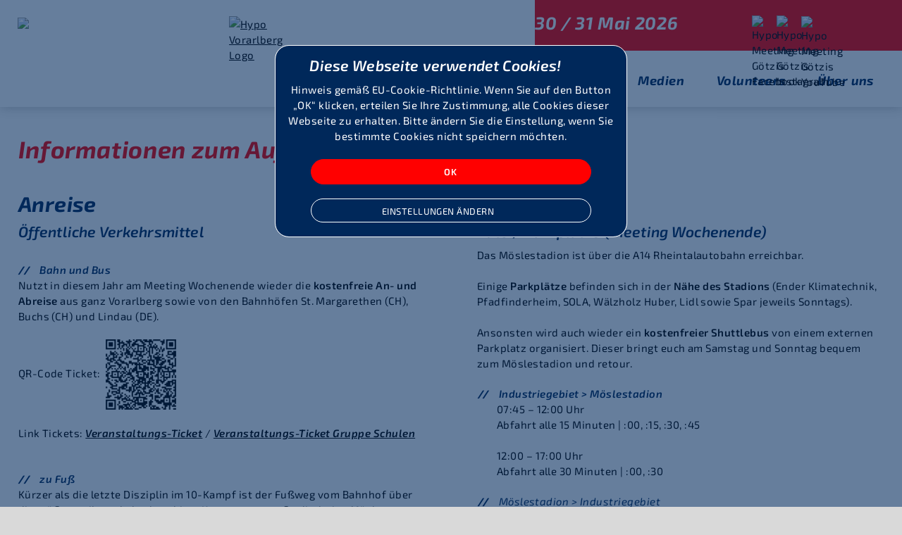

--- FILE ---
content_type: text/html; charset=UTF-8
request_url: https://www.meeting-goetzis.at/de/besucherinfos/anreise-uebernachtung_82.html
body_size: 11559
content:
<!doctype html>

<html lang="de">

<head>  

<link href="https://cdn.jsdelivr.net/npm/bootstrap@5.3.0-alpha1/dist/css/bootstrap.min.css" rel="stylesheet" integrity="sha384-GLhlTQ8iRABdZLl6O3oVMWSktQOp6b7In1Zl3/Jr59b6EGGoI1aFkw7cmDA6j6gD" crossorigin="anonymous">
      
<link rel="stylesheet" type="text/css" href="https://ddtssxmlrziog.cloudfront.net/254_25897A4F3DF0.css">
<link rel="stylesheet" type="text/css" href="https://ddtssxmlrziog.cloudfront.net/18_258CE33C9F24.css">
      
   <script>
        // Sind die Fonts bereits geladen? Mit Session-Variable merken.
        var bereitsgeladen = sessionStorage.getItem('schriftengeladen');
        if (!bereitsgeladen) {
            document.fonts.ready.then(function () { 
               console.log("font ready");
               $('.modal-content').css({opacity: 0.0, visibility: "visible"}).animate({opacity: 1.0});      				  
               $('#desktop-menu').css({opacity: 0.0, visibility: "visible"}).animate({opacity: 1.0});
               $('.termin-h').css({opacity: 0.0, visibility: "visible"}).animate({opacity: 1.0});
               $('.termin-h-en').css({opacity: 0.0, visibility: "visible"}).animate({opacity: 1.0});
               //  alert('All fonts in use by visible text have loaded.');
            });
            sessionStorage.setItem('schriftengeladen', 1);
        }  else {
           var inject = '<style>' + 
                        '.modal-content  { visibility:visible !important; } ' + 
                        '#desktop-menu   { visibility:visible; } ' + 
                        '.termin-h       { visibility:visible; } ' + 
                        '.termin-h-en    { visibility:visible; } ' + 
                        '</style>';
           document.write(inject);  // <-- An dieser Stelle wird das inject-CSS reingeschrieben und überschreibt somit die CSS aus dem 18er darüber
        }

     </script>  

<link rel="canonical" href="https://www.meeting-goetzis.at/de/besucherinfos/anreise%2duebernachtung_82.html" />  
<title> Anreise & Übernachtung | Hypomeeting Götzis </title> 

<meta name="publisher"  content="Verein zur Förderung der Leichtathletik (VFL),  Postfach 24, 6840 Götzis, Austria">
<meta name="author"  content="Verein zur Förderung der Leichtathletik (VFL)">
<meta name="creator"  content="www.formgestalter.net">
<meta name="robots" content="index,follow">
<meta name="viewport" content="width=device-width, initial-scale=1.0, user-scalable=yes,maximum-scale=2.0">     
     
<link rel="shortcut icon" type="image/png" href="https://ddtssxmlrziog.cloudfront.net/513.png">
<link rel="icon" type="image/png" href="https://ddtssxmlrziog.cloudfront.net/513.png" sizes="32x32">
<link rel="icon" type="image/png" href="https://ddtssxmlrziog.cloudfront.net/517.png" sizes="16x16">

<link rel="icon" type="image/png" href="https://ddtssxmlrziog.cloudfront.net/514.png" sizes="64x64">
<link rel="icon" type="image/png" href="https://ddtssxmlrziog.cloudfront.net/515.png" sizes="96x96">
<link rel="icon" type="image/png" href="https://ddtssxmlrziog.cloudfront.net/516.png" sizes="128x128">

<link rel="apple-touch-icon" href="https://ddtssxmlrziog.cloudfront.net/124.png"/>
<link rel="apple-touch-icon" sizes="76x76" href="https://ddtssxmlrziog.cloudfront.net/510.png"/>
<link rel="apple-touch-icon" sizes="120x120" href="https://ddtssxmlrziog.cloudfront.net/511.png"/>
<link rel="apple-touch-icon" sizes="152x152" href="https://ddtssxmlrziog.cloudfront.net/512.png"/>
      
      

<META NAME="keywords" CONTENT="Leichtathletik, Götzis, World Athletics, Mehrkampf, Zehnkampf, Siebenkampf, Sportveranstaltung, Weltklasse, Meeting, Vorarlberg">    

   

<meta name="description" content="Alle wichtigen Infos rund um Ihren Besuch im Stadion. Leichtathletik hautnah erleben."> 
   


   <meta property="og:image" content="https:/www.meeting-goetzis.at/44?tid=share&amp;rid=1&amp;fn=bild&amp;typ=8&amp;sec=2a9048ee05d8817056c91921d4970cb5&amp;exp=2460828x6611600x?tmp=24607325830200"/>

<meta property="og:site_name" content="Hypomeeting Götzis/Vorarlberg "/>
<meta property="og:title" content="Hypomeeting Götzis/Vorarlberg  | Anreise & Übernachtung ">

<meta property="og:description" content="Alle wichtigen Infos rund um Ihren Besuch im Stadion. Leichtathletik hautnah erleben.">



<meta property="og:url" content="https://www.meeting-goetzis.at/de/besucherinfos/anreise%2duebernachtung_82.html"/>
<meta property="og:type" content="website"/>
<meta name="twitter:title" content="Hypomeeting Götzis/Vorarlberg | Anreise & Übernachtung "/>
<meta name="twitter:url" content="https://www.meeting-goetzis.at/de/besucherinfos/anreise%2duebernachtung_82.html"/>
<meta name="twitter:card" content="summary"/>

<script src="https://cdn.jsdelivr.net/npm/bootstrap@5.3.0-alpha1/dist/js/bootstrap.bundle.min.js" integrity="sha384-w76AqPfDkMBDXo30jS1Sgez6pr3x5MlQ1ZAGC+nuZB+EYdgRZgiwxhTBTkF7CXvN" crossorigin="anonymous"></script>

 
<script src="https://ddtssxmlrziog.cloudfront.net/94_25891D595E20.js" type="text/javascript"></script>

<link rel="stylesheet" type="text/css" href="https://ddtssxmlrziog.cloudfront.net/93_258B10358590.css">


      
<link rel="stylesheet" type="text/css" href="https://ddtssxmlrziog.cloudfront.net/129_258B113B3508.css">
      

<link rel="stylesheet" type="text/css" href="https://ddtssxmlrziog.cloudfront.net/95_258B8750D750.css">
<link rel="stylesheet" type="text/css" href="https://ddtssxmlrziog.cloudfront.net/87_2589BD2BA2B4.css">
<link rel="stylesheet" type="text/css" href="https://ddtssxmlrziog.cloudfront.net/88_25892D584DDC.css">
<link rel="stylesheet" type="text/css" href="https://ddtssxmlrziog.cloudfront.net/89_25891D3C0604.css">
<script src="https://ddtssxmlrziog.cloudfront.net/90_2589283DFF18.js" type="text/javascript"></script>
<script src="https://ddtssxmlrziog.cloudfront.net/91_25891D3C1478.js" type="text/javascript"></script>

    
 
   
   <script> window.dataLayer = window.dataLayer || []; function gtag(){dataLayer.push(arguments);} gtag('js', new Date()); gtag('config', 'G-GWSYDFTK4G'); </script>

            
<script>     
function setConsent() {
   if (window.gtag) {
      let payload= {
         'ad_storage': "denied",
         'ad_user_data': "denied",
         'ad_personalization': "denied",
         'analytics_storage': "denied"
      }
      let val=document.cookie.match('(^|;)\\s*EU_COOKIE_LAW_CONSENT\\s*=\\s*([^;]+)')?.pop() || ''
      if (val.length==4) {
         payload= {
            'ad_storage': val.substr(3,1)=="1"?"granted":"denied",
            'ad_user_data': val.substr(3,1)=="1"?"granted":"denied",
            'ad_personalization': val.substr(3,1)=="1"?"granted":"denied",
            'analytics_storage': val.substr(2,1)=="1"?"granted":"denied"
         }
      }
      console.log(payload)
      gtag('consent', 'default', payload);
   }
}

setConsent();

</script>
      
      
 </head>

<body>


 
     
<link rel="stylesheet" type="text/css" href="https://ddtssxmlrziog.cloudfront.net/119_2589AB417F94.css">



<script>
function cooConsent(f) {
      $("#cookie_consent").hide();
      try {
         var exp=new Date();
         exp.setDate(exp.getDate()+30);
         var val="";
         for (var c=1;c<=4;c++) {
            val+=(f===undefined || (f["allow"+c] && f["allow"+c].checked))?"1":"0"
         }
         document.cookie = "EU_COOKIE_LAW_CONSENT=" + val + "; expires=" + exp.toUTCString() + ";path=/";
         dataLayer.push({'event': 'consent'});
      }
      catch (e) {
      }
      setConsent();
   }
</script>



<script>
   function MyToggle() {
    var isVisible = $( "#coo_settings" ).is( ":visible" );
    var isHidden = $( "#coo_settings" ).is( ":hidden" );
    $('#coo_settings').toggle();
    
    if(isVisible == false) {
        $( "#pfeile" ).addClass("toggle");
        $( "#pfeile" ).removeClass("toggle-open");

    }
    else {
       $( "#pfeile" ).addClass("toggle-open");
        $( "#pfeile" ).removeClass("toggle");
    }
}
   
</script>

<div id="cookie_consent" class="cooModal">

   <div class="modal-content">
      
      <div style="text-align:center;float:left;">
       
         <div style="float:right;margin:bottom:30px;">
<a href="/en/?var_resetcoo=1"  title="Deutsche Verion"><div class="lang-en"></div></a><a href="/de/?var_resetcoo=1"><div class="lang-de-active"></div></a>

<script>
   function resetcoo(url) {
      var exp=new Date();
      exp.setDate(exp.getDate()-30);
      document.cookie = "EU_COOKIE_LAW_CONSENT=; expires=" + exp.toUTCString() + ";path=/";
      document.location.href=url;
   }
        
</script>
</div>
         
         <div class="consent-titel" ><h3 class=white>Diese Webseite verwendet Cookies!</h3></div>
      
Hinweis gemäß EU-Cookie-Richtlinie. Wenn Sie auf den Button „OK“ klicken, erteilen Sie Ihre Zustimmung, alle Cookies dieser Webseite zu erhalten. Bitte ändern Sie die Einstellung, wenn Sie bestimmte Cookies nicht speichern möchten. 
      <br><br></div>
   

      <input type="button" class="cta-button-consent consent-button-width" value="OK" onclick="cooConsent()" style="height:36px;margin:0 auto;">
   
      <a href="javascript:void(0)" onclick='javascript:MyToggle();' style="display:inline-block;margin:0 auto" class="consent-button-width">
      <div class="link-upper" style="width:100%" >
  
                       <div style="padding-right:35px;text-decoration:none;display:inline-block"  id="pfeile" class="toggle-open white"  >Einstellungen ändern</div>
           
      
      
         </div>
      </a>
                  
      
      <div style="margin:0 auto;width:100%;text-align:center">
     

		<div id="coo_settings" style="display:none;">
         <br>

   
           
                	<form class="form" style="display:inline">
          
             <div  style="text-align:left;width:120px;margin:0 auto;">
                
                
                
                
                  <label class="container disabled">Notwendige
				<input type="checkbox" name="allow1" checked DISABLED > 
                   <span class="checkmark"></span>
				</label>
                
                  <label class="container"> Präferenzen
				<input type="checkbox" name="allow2" checked>
                   <span class="checkmark"></span>
				</label>
                
       		     <label class="container"> Statistik
				<input type="checkbox" name="allow3" checked>
                   <span class="checkmark"></span>
				</label>
                
                   <label class="container"> Marketing 
					 <input type="checkbox" name="allow4" checked>
                   <span class="checkmark"></span>
				</label>
                
                
                
            <br>
            </div>  
            <input type="button" class="cta-button-consent consent-button-width" value="SPEICHERN"  onclick="cooConsent(this.form)" style="height:36px;margin:0 auto;margin:0;">
			</form>
        <br><br>
         <a href="59" class="link-upper white consent-button-width" style="padding-right:18px;;margin:0 auto">Weitere Informationen</a>
        </div>
      
      </div>
      

   </div>


</div>





 




<div id="header-100" class="header-shadow">      


<div id="header-1920"> 
         
   	<div id="lang-mobile"> <a href="/en/"><div class="lang-en"></div></a><a href="/de/" ><div class="lang-de-active"></div></a>
 </div>
        <div id="top-red-mobile">
  


   




   <h1  class="termin-h"> 
      
      
        30 / 31 Mai 2026    
      
        

</h1>

  
 
</div>
		<div id="hypo-meeting-goetzis">   <a href="/de/" style="color:#fff"><img src="https://ddtssxmlrziog.cloudfront.net/321_258953306128.svg" alt="Hypomeeting Götzis Logo"></a></div>
        <div id="hypo-v"><a href="https://www.hypovbg.at/" target="_blank"><img src="https://ddtssxmlrziog.cloudfront.net/322_258953314228.svg" alt="Hypo Vorarlberg Logo"></a></div>
		<div id="desktop-menu">





<nobr>
<ul class="top-level-menu">

   
   
   

  
   
  
   


   

   



   
   


   <li >
      
      
       
      
  
             <a href="#" style="cursor:default"  class="level0-active">Besucherinfos</a>
  
          
          
          
          
       <ul class="second-level-menu ">



   
 
   
   
   
   
   
     
      
   




 
 








      

  
   
  
   


   
   
   
   
   
   
   
    
     
             

            <li>
               
            
               
            <a href="/de/besucherinfos/tickets%2d2026_80.html" class="level1"> Tickets 2026 </a>
                
               
               
               
               
         </li>          
             
               
 
       
               
        
  
      
   




 
 








      

  
   
  
   


   
   
   
   
   
   
   
    
     
             

            <li>
               
            
               
            <a href="/de/besucherinfos/angebote%2dim%2dstadion_84.html" class="level1"> Angebote im Stadion </a>
                
               
               
               
               
         </li>          
             
               </ul>
 
       
               
        
  
      
   




 
 








      

  
   
  
   


   

   



   
   

      
    
  <li class="margin-top-level">   
     
     
          
  
         
             <a href="#" style="cursor:default"  class="level0">  Das Meeting</a>

          
          
     
     
         <ul class="second-level-menu ">


    
 
   
   
   
   
   
     
      
   




 
 








      

  
   
  
   


   
   
   
   
   
   
   
    
     
             

            <li>
               
            
               
            <a href="/de/das%2dmeeting/50%2djahre%2dhypomeeting_892.html" class="level1"> 50 Jahre Hypomeeting </a>
                
               
               
               
               
         </li>          
             
               
 
       
               
        
  
      
   




 
 








      

  
   
  
   


   
   
   
   
   
   
   
    
     
             

            <li>
               
            
               
            <a href="/de/das%2dmeeting/preisgeld_745.html" class="level1"> Preisgeld </a>
                
               
               
               
               
         </li>          
             
               
 
       
               
        
  
      
   




 
 








      

  
   
  
   


   
   
   
   
   
   
   
    
     
             

            <li>
               
            
         <a href="#" style="cursor:default" class="level1">Geschichte</a>
         
               
               
               
               
         <ul class="third-level-menu ">          
             
               
 
       
               
        
  
      
   




 
 








      

  
   
  
   


   
   
   
   
   
   
     
      
   




 

               
             <li><a href="/de/das%2dmeeting/geschichte/statistiken_69.html" class="level2">Statistiken</a></li>  
             
                 
                     
   








      

  
   
  
   


   
   
   
   
   
   
     
      
   




 

               
             <li><a href="/de/das%2dmeeting/geschichte/ergebnisarchiv_70.html" class="level2">Ergebnisarchiv</a></li>  
             
                 
                     
   








      

  
   
  
   


   
   
   
   
   
   
     
      
   




 

               
             <li><a href="/de/das%2dmeeting/geschichte/48%2dgruende_522.html" class="level2">48 Gründe</a></li>  
             
             </ul>    
                     
   








      

  
   
  
   


   
   
   
   
   
   
   
    
     
             

            <li>
               
            
         <a href="#" style="cursor:default" class="level1">Nachwuchs</a>
         
               
               
               
               
         <ul class="third-level-menu ">          
             
               
 
       
               
        
  
      
   




 
 








      

  
   
  
   


   
   
   
   
   
   
     
      
   




 

               
             <li><a href="/de/das%2dmeeting/nachwuchs/montfort%2dtrack%2dchallenge%2dfinale_912.html" class="level2">Montfort Track Challenge Finale</a></li>  
             
                 
                     
   








      

  
   
  
   


   
   
   
   
   
   
     
      
   




 

               
             <li><a href="/de/das%2dmeeting/nachwuchs/moesle%2dstaffel%2dchallenge_896.html" class="level2">Mösle Staffel Challenge</a></li>  
             
                 
                     
   








      

  
   
  
   


   
   
   
   
   
   
     
      
   




 

               
             <li><a href="/de/das%2dmeeting/nachwuchs/kids%2dathletics%2dchallenge%2dquali_501.html" class="level2">Kids Athletics Challenge Quali</a></li>  
             
             </ul>    
             </ul>        
   








      

  
   
  
   


   

   



   
   

      
    
  <li class="margin-top-level">   
     
     
       
             <a href="/de/partner_72.html" class="level0">Partner</a>
          
          
     
     
         </li>


    
 
   
   
   
   
   
     
      
   




 
 








      

  
   
  
   


   

   



   
   

      
    
  <li class="margin-top-level">   
     
     
       
             <a href="/de/medien_75.html" class="level0">Medien</a>
          
          
     
     
         </li>


    
 
   
   
   
   
   
     
      
   




 
 








      

  
   
  
   


   

   



   
   

      
    
  <li class="margin-top-level">   
     
     
          
  
         
             <a href="#" style="cursor:default"  class="level0">  Volunteers</a>

          
          
     
     
         <ul class="second-level-menu ">


    
 
   
   
   
   
   
     
      
   




 
 








      

  
   
  
   


   
   
   
   
   
   
   
    
     
             

            <li>
               
            
               
            <a href="/de/volunteers/tag%2ddes%2dehrenamts_951.html" class="level1"> Tag des Ehrenamts </a>
                
               
               
               
               
         </li>          
             
               
 
       
               
        
  
      
   




 
 








      

  
   
  
   


   
   
   
   
   
   
   
    
     
             

            <li>
               
            
               
            <a href="/de/volunteers/allgemein_276.html" class="level1"> Allgemein </a>
                
               
               
               
               
         </li>          
             
               
 
       
               
        
  
      
   




 
 








      

  
   
  
   


   
   
   
   
   
   
   
    
     
             

            <li>
               
            
               
            <a href="/de/volunteers/danke_920.html" class="level1"> Danke </a>
                
               
               
               
               
         </li>          
             
               
 
       
               
        
  
      
   




 
 








      

  
   
  
   


   
   
   
   
   
   
   
    
     
             

            <li>
               
            
               
            <a href="/de/volunteers/faq%2dvolunteers_104.html" class="level1"> FAQ-Volunteers </a>
                
               
               
               
               
         </li>          
             
               
 
       
               
        
  
      
   




 
 








      

  
   
  
   


   
   
   
   
   
   
   
    
     
             

            <li>
               
            
               
            <a href="/de/volunteers/volunteers%2dfest%2d2024_843.html" class="level1"> Volunteers-Fest 2024 </a>
                
               
               
               
               
         </li>          
             
               </ul>
 
       
               
        
  
      
   




 
 








      

  
   
  
   


   

   



   
   

      
    
  <li class="margin-top-level">   
     
     
          
  
         
             <a href="#" style="cursor:default"  class="level0">  Über uns</a>

          
          
     
     
         <ul class="second-level-menu second-level-menu-about">


    
 
   
   
   
   
   
     
      
   




 
 








      

  
   
  
   


   
   
   
   
   
   
   
    
     
             

            <li>
               
            
               
            <a href="/de/ueber%2duns/das%2dhypomeeting_945.html" class="level1"> Das Hypomeeting </a>
                
               
               
               
               
         </li>          
             
               
 
       
               
        
  
      
   




 
 








      

  
   
  
   


   
   
   
   
   
   
   
    
     
             

            <li>
               
            
         <a href="#" style="cursor:default" class="level1">Organisation</a>
         
               
               
               
               
         <ul class="third-level-menu third-level-menu-organisation">          
             
               
 
       
               
        
  
      
   




 
 








      

  
   
  
   


   
   
   
   
   
   
     
      
   




 

               
             <li><a href="/de/ueber%2duns/organisation/team_195.html" class="level2">Team</a></li>  
             
                 
                     
   








      

  
   
  
   


   
   
   
   
   
   
     
      
   




 

               
             <li><a href="/de/ueber%2duns/organisation/die%2dmenschen%2dhinter%2ddem%2dhypomeeting_611.html" class="level2">Die Menschen hinter dem Hypomeeting</a></li>  
             
                 
                     
   








      

  
   
  
   


   
   
   
   
   
   
     
      
   




 

               
             <li><a href="/de/ueber%2duns/organisation/verein%2dzur%2dfoerderung%2dder%2dleichtathletik_66.html" class="level2">Verein zur Förderung der Leichtathletik</a></li>  
             
             </ul>    
                     
   








      

  
   
  
   


   
   
   
   
   
   
   
    
     
             

            <li>
               
            
               
            <a href="/de/ueber%2duns/world%2dathletics%2dheritage%2daward_71.html" class="level1"> World Athletics Heritage Award </a>
                
               
               
               
               
         </li>          
             
               
 
       
               
        
  
      
   




 
 








      

  
   
  
   


   
   
   
   
   
   
   
    
     
             

            <li>
               
            
               
            <a href="/de/ueber%2duns/nachhaltigkeit_577.html" class="level1"> Nachhaltigkeit </a>
                
               
               
               
               
         </li>          
             
               
 
       
               
        
  
      
   




 
 








      

  
   
  
   


   
   
   
   
   
   
   
    
     
             

            <li>
               
            
               
            <a href="/de/ueber%2duns/barrierefrei_775.html" class="level1"> Barrierefrei </a>
                
               
               
               
               
         </li>          
             
               
 
       
               
        
  
      
   




 
 








      

  
   
  
   


   
   
   
   
   
   
   
    
     
             

            <li>
               
            
               
            <a href="/de/ueber%2duns/abw%2dgold%2dlevel%2d2024_847.html" class="level1"> ABW Gold Level 2024 </a>
                
               
               
               
               
         </li>          
             
               </ul>
 
       
               
        
  
      
   




 
 








      

</ul>

</nobr>

</div>

         <div id="top-right">
            <div id="top-red-svg"></div>
            <div id="top-red-fill">   	     
               <div id="termin-desktop">
  


   




   <h1  class="termin-h"> 
      
      
        30 / 31 Mai 2026    
      
        

</h1>

  
 
</div>

               <div id=icons-cont>
               <div id="lang-cont"> <a href="/en/"><div class="lang-en"></div></a><a href="/de/" ><div class="lang-de-active"></div></a>
</div>
				<div id="social-cont"> <a href="https://www.facebook.com/Hypomeeting" target=_blank titel="Follow us on Facebook"><div class="icon-fb"><img src="https://ddtssxmlrziog.cloudfront.net/327_2589533433AC.svg" alt="Hypo Meeting Götzis Facebook" class="img-100"></div></a>
<a href="https://www.instagram.com/hypomeeting_goetzis/" target=_blank titel="Follow us on Instagram"><div class="icon-instagram"><img src="https://ddtssxmlrziog.cloudfront.net/328_258953344798.svg" alt="Hypo Meeting Götzis Instagram" class="img-100"></div></a>
<a href="https://www.youtube.com/channel/UC7nkN_BwWhrCOnWLgM6BerA" target=_blank titel="Follow us on YouTube"><div class="icon-youtube"><img src="https://ddtssxmlrziog.cloudfront.net/329_258953344D10.svg" alt="Hypo Meeting Götzis YouTube" class="img-100"></div></a>
</div>
			    </div>
		</div>
         </div>




<div id="top-header">       

  <div id="toggle-menu">
               <div class="container-menu" onclick="myFunction(this)">
                  <div class="bar1"></div>
                  <div class="bar2"></div>
                  <div class="bar3"></div>
               </div>

               <div class="menu-content" id="show-m">

<script>
function ShowHide(element,iconno){ 
      if(document.getElementById(element).style.display == 'none') 
      { 
         document.getElementById(element).style.display = 'block';   
          document.getElementById("icon2"+iconno).style.display =  'inline'; 
        document.getElementById("icon1"+iconno).style.display =  'none'; 
      
      } 
      else // if(document.getElementById(element).style.display == 'block') 
      { 
         document.getElementById(element).style.display = 'none'; 
           document.getElementById("icon2"+iconno).style.display =  'none'; 
        document.getElementById("icon1"+iconno).style.display =  'inline'; 
 
      } 
      
   } 
   
</script>






<ul class="mobile-level-menu">
 
 

   

  
   



   
 



	
   
   	<li> 
	<div style="width:80%;margin-left:8%;text-align:left;">
	<div style="display:inline-block ">
    <div style="float:left;display:inline-block" >
       
       
       <a href="javascript:ShowHide('toggle_submenu1',1)"  class="level0-mobile-active">
      
      Besucherinfos </a>
       </div>
       
    
 	<div style="width:36px;float:left;margin:0px 0 0 6px;"><a href="javascript:ShowHide('toggle_submenu1',1)"><img src="/126.svg" alt="open"  id="icon11" style="display:none" class="img-100"><img src="/128.svg" alt="close" id="icon21" class="img-100"></a></div>
    
    </div>
    </div>
    </li>
    

            
    


   

   
 <ul class="mobile-level1-menu" id="toggle_submenu1"  style="">
         
   

   

   
   
   
   
   
   
   



   
   
   
   
   
   
  
   


 



   
 


   
   
   
   
   
   
   





  
    <li>
   	<div style="width:80%;margin-left:8%">
    <div>
    <div style="float:left;display:inline-block;text-align:left;clear:both">
       
       
       			<a href="/de/besucherinfos/tickets%2d2026_80.html" class="level1-mobile">
  				 

          
          Tickets 2026</a>
       
       
       
       
       
       
       </div>
 	    
    </div>
    </div>   
    </li>
   
      
   
   

   
       
   
   


   
   
   
   
   
   
  
   


 



   
 


   
   
   
   
   
   
   





  
    <li>
   	<div style="width:80%;margin-left:8%">
    <div>
    <div style="float:left;display:inline-block;text-align:left;clear:both">
       
       
       			<a href="/de/besucherinfos/angebote%2dim%2dstadion_84.html" class="level1-mobile">
  				 

          
          Angebote im Stadion</a>
       
       
       
       
       
       
       </div>
 	    
    </div>
    </div>   
    </li>
   
      
   
   

   
  
                <li style="min-height:15px"></li>

  </ul>
       
   
   


   
   
   
   
   
   
  
   


 



   
 



	
   
 	<li>
	<div style="width:80%;margin-left:8%;text-align:left;">
         <div style="display:inline-block">
         <div style="float:left;display:inline-block">
            
            
           <a href="javascript:ShowHide('toggle_submenu4',4)"  class="level0-mobile">
         
            
              Das Meeting  </a>
            </div>
            
            
 		 
         <div style="width:36px;float:left;margin:0px 0 0 6px;"><a href="javascript:ShowHide('toggle_submenu4',4)"><img src="/125.svg" alt="open"   id="icon14" class="img-100"> <img src="/127.svg" alt="close"  id="icon24" style="display:none" class="img-100"></a></div>
    	 
         </div>
     </div>     
     </li>
     
   
     


   

   
 <ul class="mobile-level1-menu" id="toggle_submenu4"  style="display:none;">
         
   

   

   
   
   
   
   
   
   



   
   
   
   
   
   
  
   


 



   
 


   
   
   
   
   
   
   





  
    <li>
   	<div style="width:80%;margin-left:8%">
    <div>
    <div style="float:left;display:inline-block;text-align:left;clear:both">
       
       
       			<a href="/de/das%2dmeeting/50%2djahre%2dhypomeeting_892.html" class="level1-mobile">
  				 

          
          50 Jahre Hypomeeting</a>
       
       
       
       
       
       
       </div>
 	    
    </div>
    </div>   
    </li>
   
      
   
   

   
       
   
   


   
   
   
   
   
   
  
   


 



   
 


   
   
   
   
   
   
   





  
    <li>
   	<div style="width:80%;margin-left:8%">
    <div>
    <div style="float:left;display:inline-block;text-align:left;clear:both">
       
       
       			<a href="/de/das%2dmeeting/preisgeld_745.html" class="level1-mobile">
  				 

          
          Preisgeld</a>
       
       
       
       
       
       
       </div>
 	    
    </div>
    </div>   
    </li>
   
      
   
   

   
       
   
   


   
   
   
   
   
   
  
   


 



   
 


   
   
   
   
   
   
   





  
    <li>
   	<div style="width:80%;margin-left:8%">
    <div>
    <div style="float:left;display:inline-block;text-align:left;clear:both">
       
       
    			  <a href="javascript:ShowHide('toggle_submenu7',7)"  class="level1-mobile">
				

          
          Geschichte</a>
       
       
       
       
       
       
       </div>
 	
    <div style="width:28px;float:left;margin:3px 0 0 4px;"><a href="javascript:ShowHide('toggle_submenu7',7)"><img src="/125.svg" alt="open"   id="icon17" class="img-100"> <img src="/127.svg" alt="close"  id="icon27" style="display:none" class="img-100"></a></div>
	    
    </div>
    </div>   
    </li>
   
      
   
   

  
  <ul class="mobile-level2-menu" id="toggle_submenu7"  style="display:none;">
   
       
   
   


   
   
   
   
   
   
  
   


 



   
 


   
   
   
   
   
   
   



   
   
   
   
   
   
  
   



 	
	<li  style="width:80%;margin-left:8%;text-align:left;"><a href="/de/das%2dmeeting/geschichte/statistiken_69.html" class="level2-mobile">Statistiken</a> </li>
	

     
	
      
    
  




 



   
 


   
   
   
   
   
   
   



   
   
   
   
   
   
  
   



 	
	<li  style="width:80%;margin-left:8%;text-align:left;"><a href="/de/das%2dmeeting/geschichte/ergebnisarchiv_70.html" class="level2-mobile">Ergebnisarchiv</a> </li>
	

     
	
      
    
  




 



   
 


   
   
   
   
   
   
   



   
   
   
   
   
   
  
   



 	
	<li  style="width:80%;margin-left:8%;text-align:left;"><a href="/de/das%2dmeeting/geschichte/48%2dgruende_522.html" class="level2-mobile">48 Gründe</a> </li>
	

     
	
               <li style="min-height:15px"></li>

	</ul>
    
      
    
  




 



   
 


   
   
   
   
   
   
   





  
    <li>
   	<div style="width:80%;margin-left:8%">
    <div>
    <div style="float:left;display:inline-block;text-align:left;clear:both">
       
       
    			  <a href="javascript:ShowHide('toggle_submenu11',11)"  class="level1-mobile">
				

          
          Nachwuchs</a>
       
       
       
       
       
       
       </div>
 	
    <div style="width:28px;float:left;margin:3px 0 0 4px;"><a href="javascript:ShowHide('toggle_submenu11',11)"><img src="/125.svg" alt="open"   id="icon111" class="img-100"> <img src="/127.svg" alt="close"  id="icon211" style="display:none" class="img-100"></a></div>
	    
    </div>
    </div>   
    </li>
   
      
   
   

  
  <ul class="mobile-level2-menu" id="toggle_submenu11"  style="display:none;">
   
       
   
   


   
   
   
   
   
   
  
   


 



   
 


   
   
   
   
   
   
   



   
   
   
   
   
   
  
   



 	
	<li  style="width:80%;margin-left:8%;text-align:left;"><a href="/de/das%2dmeeting/nachwuchs/montfort%2dtrack%2dchallenge%2dfinale_912.html" class="level2-mobile">Montfort Track Challenge Finale</a> </li>
	

     
	
      
    
  




 



   
 


   
   
   
   
   
   
   



   
   
   
   
   
   
  
   



 	
	<li  style="width:80%;margin-left:8%;text-align:left;"><a href="/de/das%2dmeeting/nachwuchs/moesle%2dstaffel%2dchallenge_896.html" class="level2-mobile">Mösle Staffel Challenge</a> </li>
	

     
	
      
    
  




 



   
 


   
   
   
   
   
   
   



   
   
   
   
   
   
  
   



 	
	<li  style="width:80%;margin-left:8%;text-align:left;"><a href="/de/das%2dmeeting/nachwuchs/kids%2dathletics%2dchallenge%2dquali_501.html" class="level2-mobile">Kids Athletics Challenge Quali</a> </li>
	

     
	
      
    
              <li style="min-height:15px"></li>

	</ul>
            <li style="min-height:15px"></li>

	</ul>
    
  




 



   
 



	
   
 	<li>
	<div style="width:80%;margin-left:8%;text-align:left;">
         <div style="display:inline-block">
         <div style="float:left;display:inline-block">
            
             
           <a href="/de/partner_72.html" class="level0-mobile">
           
              Partner  </a>
            </div>
            
            
 		 
         </div>
     </div>     
     </li>
     
   
     


   

     
         
   

   

   
   
   
   
   
   
   



   
   
   
   
   
   
  
   


 



   
 



	
   
 	<li>
	<div style="width:80%;margin-left:8%;text-align:left;">
         <div style="display:inline-block">
         <div style="float:left;display:inline-block">
            
             
           <a href="/de/medien_75.html" class="level0-mobile">
           
              Medien  </a>
            </div>
            
            
 		 
         </div>
     </div>     
     </li>
     
   
     


   

     
         
   

   

   
   
   
   
   
   
   



   
   
   
   
   
   
  
   


 



   
 



	
   
 	<li>
	<div style="width:80%;margin-left:8%;text-align:left;">
         <div style="display:inline-block">
         <div style="float:left;display:inline-block">
            
            
           <a href="javascript:ShowHide('toggle_submenu17',17)"  class="level0-mobile">
         
            
              Volunteers  </a>
            </div>
            
            
 		 
         <div style="width:36px;float:left;margin:0px 0 0 6px;"><a href="javascript:ShowHide('toggle_submenu17',17)"><img src="/125.svg" alt="open"   id="icon117" class="img-100"> <img src="/127.svg" alt="close"  id="icon217" style="display:none" class="img-100"></a></div>
    	 
         </div>
     </div>     
     </li>
     
   
     


   

   
 <ul class="mobile-level1-menu" id="toggle_submenu17"  style="display:none;">
         
   

   

   
   
   
   
   
   
   



   
   
   
   
   
   
  
   


 



   
 


   
   
   
   
   
   
   





  
    <li>
   	<div style="width:80%;margin-left:8%">
    <div>
    <div style="float:left;display:inline-block;text-align:left;clear:both">
       
       
       			<a href="/de/volunteers/tag%2ddes%2dehrenamts_951.html" class="level1-mobile">
  				 

          
          Tag des Ehrenamts</a>
       
       
       
       
       
       
       </div>
 	    
    </div>
    </div>   
    </li>
   
      
   
   

   
       
   
   


   
   
   
   
   
   
  
   


 



   
 


   
   
   
   
   
   
   





  
    <li>
   	<div style="width:80%;margin-left:8%">
    <div>
    <div style="float:left;display:inline-block;text-align:left;clear:both">
       
       
       			<a href="/de/volunteers/allgemein_276.html" class="level1-mobile">
  				 

          
          Allgemein</a>
       
       
       
       
       
       
       </div>
 	    
    </div>
    </div>   
    </li>
   
      
   
   

   
       
   
   


   
   
   
   
   
   
  
   


 



   
 


   
   
   
   
   
   
   





  
    <li>
   	<div style="width:80%;margin-left:8%">
    <div>
    <div style="float:left;display:inline-block;text-align:left;clear:both">
       
       
       			<a href="/de/volunteers/danke_920.html" class="level1-mobile">
  				 

          
          Danke</a>
       
       
       
       
       
       
       </div>
 	    
    </div>
    </div>   
    </li>
   
      
   
   

   
       
   
   


   
   
   
   
   
   
  
   


 



   
 


   
   
   
   
   
   
   





  
    <li>
   	<div style="width:80%;margin-left:8%">
    <div>
    <div style="float:left;display:inline-block;text-align:left;clear:both">
       
       
       			<a href="/de/volunteers/faq%2dvolunteers_104.html" class="level1-mobile">
  				 

          
          FAQ-Volunteers</a>
       
       
       
       
       
       
       </div>
 	    
    </div>
    </div>   
    </li>
   
      
   
   

   
       
   
   


   
   
   
   
   
   
  
   


 



   
 


   
   
   
   
   
   
   





  
    <li>
   	<div style="width:80%;margin-left:8%">
    <div>
    <div style="float:left;display:inline-block;text-align:left;clear:both">
       
       
       			<a href="/de/volunteers/volunteers%2dfest%2d2024_843.html" class="level1-mobile">
  				 

          
          Volunteers-Fest 2024</a>
       
       
       
       
       
       
       </div>
 	    
    </div>
    </div>   
    </li>
   
      
   
   

   
  
                <li style="min-height:15px"></li>

  </ul>
       
   
   


   
   
   
   
   
   
  
   


 



   
 



	
   
 	<li>
	<div style="width:80%;margin-left:8%;text-align:left;">
         <div style="display:inline-block">
         <div style="float:left;display:inline-block">
            
            
           <a href="javascript:ShowHide('toggle_submenu23',23)"  class="level0-mobile">
         
            
              Über uns  </a>
            </div>
            
            
 		 
         <div style="width:36px;float:left;margin:0px 0 0 6px;"><a href="javascript:ShowHide('toggle_submenu23',23)"><img src="/125.svg" alt="open"   id="icon123" class="img-100"> <img src="/127.svg" alt="close"  id="icon223" style="display:none" class="img-100"></a></div>
    	 
         </div>
     </div>     
     </li>
     
   
     


   

   
 <ul class="mobile-level1-menu" id="toggle_submenu23"  style="display:none;">
         
   

   

   
   
   
   
   
   
   



   
   
   
   
   
   
  
   


 



   
 


   
   
   
   
   
   
   





  
    <li>
   	<div style="width:80%;margin-left:8%">
    <div>
    <div style="float:left;display:inline-block;text-align:left;clear:both">
       
       
       			<a href="/de/ueber%2duns/das%2dhypomeeting_945.html" class="level1-mobile">
  				 

          
          Das Hypomeeting</a>
       
       
       
       
       
       
       </div>
 	    
    </div>
    </div>   
    </li>
   
      
   
   

   
       
   
   


   
   
   
   
   
   
  
   


 



   
 


   
   
   
   
   
   
   





  
    <li>
   	<div style="width:80%;margin-left:8%">
    <div>
    <div style="float:left;display:inline-block;text-align:left;clear:both">
       
       
    			  <a href="javascript:ShowHide('toggle_submenu25',25)"  class="level1-mobile">
				

          
          Organisation</a>
       
       
       
       
       
       
       </div>
 	
    <div style="width:28px;float:left;margin:3px 0 0 4px;"><a href="javascript:ShowHide('toggle_submenu25',25)"><img src="/125.svg" alt="open"   id="icon125" class="img-100"> <img src="/127.svg" alt="close"  id="icon225" style="display:none" class="img-100"></a></div>
	    
    </div>
    </div>   
    </li>
   
      
   
   

  
  <ul class="mobile-level2-menu" id="toggle_submenu25"  style="display:none;">
   
       
   
   


   
   
   
   
   
   
  
   


 



   
 


   
   
   
   
   
   
   



   
   
   
   
   
   
  
   



 	
	<li  style="width:80%;margin-left:8%;text-align:left;"><a href="/de/ueber%2duns/organisation/team_195.html" class="level2-mobile">Team</a> </li>
	

     
	
      
    
  




 



   
 


   
   
   
   
   
   
   



   
   
   
   
   
   
  
   



 	
	<li  style="width:80%;margin-left:8%;text-align:left;"><a href="/de/ueber%2duns/organisation/die%2dmenschen%2dhinter%2ddem%2dhypomeeting_611.html" class="level2-mobile">Die Menschen hinter dem Hypomeeting</a> </li>
	

     
	
      
    
  




 



   
 


   
   
   
   
   
   
   



   
   
   
   
   
   
  
   



 	
	<li  style="width:80%;margin-left:8%;text-align:left;"><a href="/de/ueber%2duns/organisation/verein%2dzur%2dfoerderung%2dder%2dleichtathletik_66.html" class="level2-mobile">Verein zur Förderung der Leichtathletik</a> </li>
	

     
	
               <li style="min-height:15px"></li>

	</ul>
    
      
    
  




 



   
 


   
   
   
   
   
   
   





  
    <li>
   	<div style="width:80%;margin-left:8%">
    <div>
    <div style="float:left;display:inline-block;text-align:left;clear:both">
       
       
       			<a href="/de/ueber%2duns/world%2dathletics%2dheritage%2daward_71.html" class="level1-mobile">
  				 

          
          World Athletics Heritage Award</a>
       
       
       
       
       
       
       </div>
 	    
    </div>
    </div>   
    </li>
   
      
   
   

   
       
   
   


   
   
   
   
   
   
  
   


 



   
 


   
   
   
   
   
   
   





  
    <li>
   	<div style="width:80%;margin-left:8%">
    <div>
    <div style="float:left;display:inline-block;text-align:left;clear:both">
       
       
       			<a href="/de/ueber%2duns/nachhaltigkeit_577.html" class="level1-mobile">
  				 

          
          Nachhaltigkeit</a>
       
       
       
       
       
       
       </div>
 	    
    </div>
    </div>   
    </li>
   
      
   
   

   
       
   
   


   
   
   
   
   
   
  
   


 



   
 


   
   
   
   
   
   
   





  
    <li>
   	<div style="width:80%;margin-left:8%">
    <div>
    <div style="float:left;display:inline-block;text-align:left;clear:both">
       
       
       			<a href="/de/ueber%2duns/barrierefrei_775.html" class="level1-mobile">
  				 

          
          Barrierefrei</a>
       
       
       
       
       
       
       </div>
 	    
    </div>
    </div>   
    </li>
   
      
   
   

   
       
   
   


   
   
   
   
   
   
  
   


 



   
 


   
   
   
   
   
   
   





  
    <li>
   	<div style="width:80%;margin-left:8%">
    <div>
    <div style="float:left;display:inline-block;text-align:left;clear:both">
       
       
       			<a href="/de/ueber%2duns/abw%2dgold%2dlevel%2d2024_847.html" class="level1-mobile">
  				 

          
          ABW Gold Level 2024</a>
       
       
       
       
       
       
       </div>
 	    
    </div>
    </div>   
    </li>
   
      
   
   

   
  
                <li style="min-height:15px"></li>

  </ul>
       
   
   


   
   
   
   
   
   
  
   


 




</ul>

   <br class=cb><br><br>
   
   
   
   
</div>   
            </div>
            <br><br>



         </div>    
         </div>  

</div>   

 <div class="my-content" lang="de">   

  <div class="max-cont">
			
    
            
     <h1 class="h1-content">Informationen zum Aufenthalt</h1><br class=cb>
    
		
  






<div><div class="template-cont">

      <div class="col-50-wysiwyg"> 
         <h2 class="wysiwyg-h2">Anreise</h2>
        <h3>Öffentliche Verkehrsmittel</h3>
         <div style="width:100%;float:left"><br><div><ul><li><b style="color: rgb(0, 40, 90); font-style: italic; font-size: 0.938rem; letter-spacing: 0.03rem; text-align: var(--bs-body-text-align);">Bahn und Bus</b></li></ul>Nutzt in diesem Jahr am Meeting Wochenende wieder die <b>kostenfreie An- und Abreise</b> aus ganz Vorarlberg sowie von den Bahnhöfen St. Margarethen (CH), Buchs (CH) und Lindau (DE).&nbsp;<br><br>QR-Code Ticket:<span>&nbsp;&nbsp;</span><img src="https://www.meeting-goetzis.at/890?fw=1&amp;ts=1746277856795" height="100" width="100" style="font-size: 0.938rem; letter-spacing: 0.03rem;"></div><div><span><br></span></div><div><span>Link Tickets:&nbsp;</span><a href="https://www.vmobil.at/veranstaltertickets/hypomeeting-goetzis-vorarlberg-2025" target="_blank" style="font-size: 0.938rem; letter-spacing: 0.03rem;"><b><i>Veranstaltungs-Ticket</i></b></a>&nbsp;/&nbsp;<a href="https://www.vmobil.at/tickets/veranstaltertickets/hypomeeting-goetzis-vorarlberg-28.05.2025" target="_blank" style="font-size: 0.938rem; letter-spacing: 0.03rem;"><b><i>Veranstaltungs-Ticket Gruppe Schulen</i></b></a></div><div><b><br></b></div><div><b><br></b></div><div><ul><li><b>zu Fuß&nbsp;</b></li></ul>Kürzer als die letzte Disziplin im 10-Kampf ist der Fußweg vom Bahnhof über die größtenteils verkehrsberuhigte Konstanzerstraße direkt ins Mösle-Stadion. Die Zehnkämpfer schaffen eine längere Distanz nach zwei anstrengenden Wettkampftagen unter 5 Minuten. Wie lange braucht ihr?&nbsp;</div><div><br></div><div><a href="https://www.meeting-goetzis.at/875" target="_blank">Plan Fußweg Bahnhof Götzis – Möslestadion</a><br></div><div><br></div><div><br><ul><li><b>Ortsbus</b></li></ul></div><div>Vom Bahnhof Götzis fährt der Ortsbus zum Möslestadion. <br>Fahrplan der Linie <a href="https://www.vmobil.at/sites/default/files/2024-11/307.pdf" target="_blank">307</a> und der Linie <a href="https://www.vmobil.at/sites/default/files/2024-11/302.pdf" target="_blank">302</a>. <br>Haltestelle Mösleweg</div><br><div><ul><li><b>Taxi</b></li></ul></div><div>Eine Taxifahrt vom Bahnhof Götzis zum Möslestadion kostet ca. EUR 12,-.&nbsp;</div><div><br></div></div>
         <a href="/de/SeitenID oder LinkPicker"><div class="cta-button-blue"></div></a>  
                 <a href="/de/SeitenID oder LinkPicker"><div class="cta-button-blue"></div></a>  
 <a href="" target="_blank"><div class="cta-button-blue"></div></a>  
 <a href="#" target="_blank"><div class="cta-button-blue"></div></a>  

      </div>
      <div class="col-50-r-wysiwyg"> 
         <h2 class="wysiwyg-h2"><div><br></div></h2>
         <h3><div><br></div><div><span>Auto / Parkplätze (Meeting Wochenende)</span><br></div></h3>
         <div style="width:100%;float:left"><div><span>Das Möslestadion ist über die A14 Rheintalautobahn erreichbar.&nbsp;</span></div><div><br></div><div>Einige <b>Parkplätze</b>&nbsp;befinden sich in der<b> Nähe des Stadions</b> (Ender Klimatechnik, Pfadfinderheim, SOLA, Wälzholz Huber, Lidl sowie Spar jeweils Sonntags).</div><div><br></div><div>Ansonsten wird auch wieder ein <b>kostenfreier Shuttlebus</b> von einem externen Parkplatz organisiert. Dieser bringt euch am Samstag und Sonntag bequem zum Möslestadion und retour.&nbsp;<br></div><div><span><br></span></div><div><ul><li><span><b>Industriegebiet &gt; Möslestadion&nbsp;</b></span></li></ul></div><div><span>&nbsp; &nbsp; &nbsp; &nbsp; 07:45 – 12:00 Uhr&nbsp;</span></div><div><span>&nbsp; &nbsp; &nbsp; &nbsp; Abfahrt alle 15 Minuten | :00, :15, :30, :45&nbsp;</span></div><div><span><br></span></div><div><span>&nbsp; &nbsp; &nbsp; &nbsp; 12:00 – 17:00 Uhr&nbsp;</span></div><div><span>&nbsp; &nbsp; &nbsp; &nbsp; Abfahrt alle 30 Minuten | :00, :30</span></div><div><span><br></span></div><div><ul><li><span>Möslestadion &gt; Industriegebiet&nbsp;</span></li></ul></div><div><span>&nbsp; &nbsp; &nbsp; &nbsp; 12:00 – 17:00 Uhr&nbsp;</span></div><div><span>&nbsp; &nbsp; &nbsp; &nbsp; Abfahrt alle 30 Minuten | :05, :35&nbsp;</span></div><div><span><br></span></div><div><span>&nbsp; &nbsp; &nbsp; &nbsp; 17:00 – 20:00 Uhr&nbsp;</span></div><div><span>&nbsp; &nbsp; &nbsp; &nbsp; Abfahrt alle 15 Minuten | :05, :20, :35, :50</span></div><div><span><br></span></div><div><span><br></span></div><div>Eine begrenzte Anzahl an <b>Behindertenparkplätzen</b> befindet sich vor dem Möslestadion. Die Zufahrt ist unter Vorweis einer <u>Behindertenparkkarte sowie des Behindertenausweises</u> möglich, solange Parkplätze verfügbar sind.&nbsp;</div><div><br></div><div>Bitte beachtet, dass das Parken am Stadionparkplatz nur mit gültiger Besucher-Parkkarte möglich ist.</div></div>
         <a href="709"><div class="cta-button-blue" ></div></a>
     <a href="/Parkplätze_gesamt.pdf"><div class="cta-button-blue" ></div></a>
     <a href="/Fußweg_Footpath" target="_blank"><div class="cta-button-blue">Fußweg</div></a>  
   <a href="/Shuttle_Fahrstraecke_Parkplaetze_2025" target="_blank"><div class="cta-button-blue">Shuttlebus Fahrstrecke / Parkplaetze</div></a>  
      </div>
  </div><div class="template-cont">

      <div class="col-50-wysiwyg"> 
         <h2 class="wysiwyg-h2"></h2>
        <h3>Fahrrad</h3>
         <div style="width:100%;float:left">Für besonders Sportliche stehen sehr viele Abstellplätze für Fahrräder beim BORG (Schule gegenüber dem Stadion) zur Verfügung.&nbsp;<div><br></div><div><b>Der Vorteil</b>: Ihr parkt fast direkt vor dem Haupteingang! 

Einfach mit dem Radroutenplaner die schnellste Verbindung finden.&nbsp;</div><div><span><br></span></div><div><span>Alle, die mit dem Fahrrad anreisen, erhalten als <b>Dankeschön </b>eine Tüte mit "Blumensamen" beim Merchandising-Stand!</span></div><div><div><br></div><div><br></div></div></div>
         <a href="/de/SeitenID oder LinkPicker"><div class="cta-button-blue"></div></a>  
                 <a href="/de/SeitenID oder LinkPicker"><div class="cta-button-blue"></div></a>  
 <a href="" target="_blank"><div class="cta-button-blue"></div></a>  
 <a href="#" target="_blank"><div class="cta-button-blue"></div></a>  

      </div>
      <div class="col-50-r-wysiwyg"> 
         <h2 class="wysiwyg-h2"></h2>
         <h3><div><span>Tipp</span></div></h3>
         <div style="width:100%;float:left"><div><ul><li><span>Wenn ihr mit dem Auto anreist, versucht <b>Fahrgemeinschaften </b>zu bilden.&nbsp;<br><br></span></li><li><span>Und natürlich könnt ihr eure CO2-Emissionen selbst kompensieren. Zum Beispiel via<a href="https://tree.ly/de/contribute"> tree.ly</a>.&nbsp;<br><br></span></li><li><span>Mit der App <a href="https://vlow.app/">VLOW </a>Mitfahrgelegenheiten einfach finden</span></li></ul></div></div>
         <a href="709"><div class="cta-button-blue" ></div></a>
     <a href="/Parkplätze_gesamt.pdf"><div class="cta-button-blue" ></div></a>
     <a href="https://tree.ly/de/contribute" target="_blank"><div class="cta-button-blue">Tree.ly</div></a>  
   <a href="https://vlow.app/" target="_blank"><div class="cta-button-blue">VLOW</div></a>  
      </div>
  </div><div class="template-cont">

      <div class="col-50-wysiwyg"> 
         <h2 class="wysiwyg-h2">Übernachtung</h2>
        <h3>Hotels&nbsp;</h3>
         <div style="width:100%;float:left">In der Umgebung von Götzis steht euch u.a. folgendes Hotel zur Verfügung:<div><ul><li><a href="https://www.firmament.at/" target="_blank">Hotel Firmament</a>, Rankweil</li></ul></div><div><div><div><b><br></b></div><div><b>Weitere Unterkünfte</b><br></div></div></div><div>Unser Partner <a href="https://www.bodensee-vorarlberg.com/unterkuenfte" target="_blank">Bodensee-Vorarlberg Tourismus</a> informiert euch gerne über Nächtigungsmöglichkeiten in Vorarlberg.<br></div></div>
         <a href="/de/SeitenID oder LinkPicker"><div class="cta-button-blue"></div></a>  
                 <a href="/de/SeitenID oder LinkPicker"><div class="cta-button-blue"></div></a>  
 <a href="#" target="_blank"><div class="cta-button-blue"></div></a>  
 <a href="#" target="_blank"><div class="cta-button-blue"></div></a>  

      </div>
      <div class="col-50-r-wysiwyg"> 
         <h2 class="wysiwyg-h2"><br></h2>
         <h3>Hotels mit Umwelt-Zeichen</h3>
         <div style="width:100%;float:left">Diese Hotels sind mit dem "Österreichischen Umwelt-Zeichen" zertifiziert:<br><ul><li><a href="https://www.montfort-dashotel.at/de/" target="_blank">Hotel Montfort</a> / 6800 Feldkirch<br></li><li><a href="https://www.fairmotel.at/" target="_blank">Fairmotel</a>&nbsp; / 6850 Dornbirn&nbsp;<br></li><li><a href="https://www.hotelamsee.biz/" target="_blank">Hotel am See</a> / 6971 Hard&nbsp;</li><li><a href="https://schwaerzler.s-hotels.com/" target="_blank">Hotel Schwärzler</a> / 6900 Bregenz&nbsp;</li><li><a href="https://www.sternenhotel.at/" target="_blank">Sternen Hotel</a>&nbsp;/ 6960 Wolfurt&nbsp;</li><li><a href="https://www.weisses-kreuz.at/" target="_blank">Hotel Weisses Kreuz</a>&nbsp;/ 6800 Feldkirch&nbsp;</li></ul><font color="#00285a"><span><i><br></i></span></font> <div><font color="#00285a"><span><a href="https://www.umweltzeichen-hotels.at/de/alle-hotels/#ffb-id-20l83l64-.vorarlberg-de" target="_blank">Gesamtübersicht</a></span></font></div><div><font color="#00285a"><br></font></div><div><font color="#00285a">Das <a href="https://biohotel-schwanen.com" target="_blank">Biohotel Schwanen </a>/ Bizau wurde als Austria Bio Garantie &amp; Klimapositives Hotel (Fokus Zukunft) biozertifiziert.</font></div><div><br></div></div>
         <a href="/de/SeitenID oder LinkPicker"><div class="cta-button-blue" ></div></a>
     <a href="/de/SeitenID oder LinkPicker"><div class="cta-button-blue" ></div></a>
     <a href="#" target="_blank"><div class="cta-button-blue"></div></a>  
   <a href="#" target="_blank"><div class="cta-button-blue"></div></a>  
      </div>
  </div><div class="template-cont">

      <div class="col-50-wysiwyg"> 
         <h2 class="wysiwyg-h2"></h2>
        <h3>Jugendherbergen</h3>
         <div style="width:100%;float:left"><ul><li><a href="https://www.jugendherberge-feldkirch.at/" target="_blank">Jugendherberge Feldkirch</a> | 6800 Feldkirch</li><li><a href="https://www.jufahotels.com/hotel/bregenz/" target="_blank">JUFA Hotel Bregenz am Bodensee</a> | 6900 Bregenz</li></ul></div>
         <a href="/de/SeitenID oder LinkPicker"><div class="cta-button-blue"></div></a>  
                 <a href="/de/SeitenID oder LinkPicker"><div class="cta-button-blue"></div></a>  
 <a href="#" target="_blank"><div class="cta-button-blue"></div></a>  
 <a href="#" target="_blank"><div class="cta-button-blue"></div></a>  

      </div>
      <div class="col-50-r-wysiwyg"> 
         <h2 class="wysiwyg-h2"></h2>
         <h3>Campingplätze</h3>
         <div style="width:100%;float:left"><ul><li><a href="http://www.feldkirch.at/waldcamping" target="_blank">Waldcamping</a>&nbsp;/ 6800 Feldkirch</li><li><a href="http://www.camping-dornbirn.at/" target="_blank">Dornbirn Camping</a>&nbsp;/ 6850 Dornbirn</li><li><a href="https://www.alpencamping.at" target="_blank">Alpencamping Nenzing</a>&nbsp;/ 6710 Nenzing</li></ul></div>
         <a href="/de/SeitenID oder LinkPicker"><div class="cta-button-blue" ></div></a>
     <a href="/de/SeitenID oder LinkPicker"><div class="cta-button-blue" ></div></a>
     <a href="#" target="_blank"><div class="cta-button-blue"></div></a>  
   <a href="#" target="_blank"><div class="cta-button-blue"></div></a>  
      </div>
  </div><div class="template-cont col-80">
      <h2 class="wysiwyg-h2 blau">Freizeit</h2>
        <h3></h3>
      <div style="width:100%;float:left"> Auf den Seiten von <a href="https://www.vorarlberg.travel/" target="_blank">Vorarlberg Tourismus</a> und <a href="https://www.bodensee-vorarlberg.com/" target="_blank">Bodensee-Vorarlberg Tourismu</a>s findet ihr zahlreiche Möglichkeiten für einen Ausflug abseits des Hypomeeting-Wochenende.&nbsp;<div><br><div></div><div>Entdeckt die Vielfalt, die die Region Vorarlberg zu bieten hat - in den Städten, an den Seen oder in den Bergen!&nbsp;</div><div>Postet eure Eindrücke gerne auch in den sozialen Medien mit <b>#meetingoetzis</b> und <b>#visitvorarlberg</b>.<br></div></div><div><br></div></div>
      <a href="/de/SeitenID oder LinkPicker"><div class="cta-button-blue" ></div></a>  
          <a href="/de/SeitenID oder LinkPicker"><div class="cta-button-blue" ></div></a>  
             <a href="/Ausflugstipps_2025" target="_blank"><div class="cta-button-blue" >Ausflugstipps</div></a>  
 <a href="#" target="_blank"><div class="cta-button-blue" ></div></a>  
   </div><div class="template-cont"><div class='owl-carousel owl-theme' style='border:1px solid #f5f5f5'>
<div class='item'> <img src='https://ddtssxmlrziog.cloudfront.net/fw~img/carousel/Anreise & Übernachtung_1/00_Bregenz_Hafen_im_Sommer_c_Alex_Kaiser_Vorarlberg_Tourismus_b.jpg?tr=w-1500,h-844,c-maintain_ratio' alt='Hypomeeting Götzis Vorarlberg' loading='lazy'></div>
<div class='item'> <img src='https://ddtssxmlrziog.cloudfront.net/fw~img/carousel/Anreise & Übernachtung_1/01_Alpe_Garnera_c_Dietmar_Denger_Vorarlberg_Tourismus_b.JPG?tr=w-1500,h-844,c-maintain_ratio' alt='Hypomeeting Götzis Vorarlberg' loading='lazy'></div>
<div class='item'> <img src='https://ddtssxmlrziog.cloudfront.net/fw~img/carousel/Anreise & Übernachtung_1/04_Klettersteig_Gargellner_Koepfe_c_Stefan_Kothner_Montafon_Tourismus_b.jpg?tr=w-1500,h-844,c-maintain_ratio' alt='Hypomeeting Götzis Vorarlberg' loading='lazy'></div>
<div class='item'> <img src='https://ddtssxmlrziog.cloudfront.net/fw~img/carousel/Anreise & Übernachtung_1/05_E-Bike-Tour_im_Wasserstubenal_c_Andreas_Haller_Montafon_Tourismus_b.jpg?tr=w-1500,h-844,c-maintain_ratio' alt='Hypomeeting Götzis Vorarlberg' loading='lazy'></div>
<div class='item'> <img src='https://ddtssxmlrziog.cloudfront.net/fw~img/carousel/Anreise & Übernachtung_1/06_Luenersee_Bergwelt_c_Dietmar_Denter__Vorarlberg_Tourismus_b.jpg?tr=w-1500,h-844,c-maintain_ratio' alt='Hypomeeting Götzis Vorarlberg' loading='lazy'></div>
<div class='item'> <img src='https://ddtssxmlrziog.cloudfront.net/fw~img/carousel/Anreise & Übernachtung_1/07_Flowtrail_Hochjoch_c_Stefan_Kothner_Montafon_Tourismus_b.jpg?tr=w-1500,h-844,c-maintain_ratio' alt='Hypomeeting Götzis Vorarlberg' loading='lazy'></div>
<div class='item'> <img src='https://ddtssxmlrziog.cloudfront.net/fw~img/carousel/Anreise & Übernachtung_1/08_Wandern_Karren_c_buero-magma.at_Vorarlberg_Tourismus_b.jpg?tr=w-1500,h-844,c-maintain_ratio' alt='Hypomeeting Götzis Vorarlberg' loading='lazy'></div>
<div class='item'> <img src='https://ddtssxmlrziog.cloudfront.net/fw~img/carousel/Anreise & Übernachtung_1/10_Martinsturm_Oberstadt_Bregenz_c_Gregor_Lengler_Vorarlberg_Tourismus_b.jpg?tr=w-1500,h-844,c-maintain_ratio' alt='Hypomeeting Götzis Vorarlberg' loading='lazy'></div>
<div class='item'> <img src='https://ddtssxmlrziog.cloudfront.net/fw~img/carousel/Anreise & Übernachtung_1/11_Sonnenuntergang_Bregenz_c_Oberhauser_Photography_Vorarlberg_Tourismus_b.jpg?tr=w-1500,h-844,c-maintain_ratio' alt='Hypomeeting Götzis Vorarlberg' loading='lazy'></div>
<div class='item'> <img src='https://ddtssxmlrziog.cloudfront.net/fw~img/carousel/Anreise & Übernachtung_1/12_Platz_der_Wiener_Symphoniker_Festspielhaus_c_Gregor_Lengler_Vorarlberg_Tourismus_b.jpg?tr=w-1500,h-844,c-maintain_ratio' alt='Hypomeeting Götzis Vorarlberg' loading='lazy'></div>
<div class='item'> <img src='https://ddtssxmlrziog.cloudfront.net/fw~img/carousel/Anreise & Übernachtung_1/13_Bus_Stop_Krumbach_Unterkrumbach_c_Albrecht_Imanuel_Schnabel_Vorarlberg_Tourismus.jpg?tr=w-1500,h-844,c-maintain_ratio' alt='Hypomeeting Götzis Vorarlberg' loading='lazy'></div>
</div>
</div></div>  






   
<script>     
   $('.owl-carousel').owlCarousel({
      loop:true,
      dots:false,
      dotData:false, 
      margin:0,
      lazyLoad:true,
      // slideTransition: 'linear',
      nav:true,
      navText:["<div class='nav-btn prev-slide'></div>","<div class='nav-btn next-slide'></div>"],
      autoHeight:true,
      mouseDrag:true,
      autoplay:true,
      autoplayTimeout:4000,
      autoplaySpeed:1500,
      autoplayHoverPause: true,
      //  animateIn: 'fadeIn',
      //  animateOut: 'fadeOut',
      responsive:{
         0:{
            items:1
         },
         600:{
            items:1
         },
         1000:{
            items:1
         }

      }



   });


</script>




    
   <br class="cb"></div>

	<br class="cb">

    <br class="cb">
    <div class="max-cont" style="padding-top:0px;margin-top:-40px;text-align:left"><div>Foto: Alex Kaiser/Vorarlberg Tourismus, Dietmar Denger/Vorarlberg Tourismus, Stefan Kothner/Montafon Tourismus, buero-magna.at/Vorarlberg Tourismus, Andreas Haller/Montafon Tourismus, Gregor Lengler/Vorarlberg Tourismus, Oberhauser Photography/Vorarlberg Tourismus, Albrecht Imanuel Schnabel/Vorarlberg Tourismus</div><div><br></div></div>
    <br class="cb"><br>
    
            
            
    </div>      










<div id="footer-100">
<div id="footer-cont">
			
   				<div class="footer-cont-left">
                  <div id="footer-meeting" class="meeting-footer">Hypomeeting Götzis</div>
                  <div id="footer-nav"> 









<div style="float:left;width:100%;">

   
  

   
   
   
   
  
  
</div><div class="f-nav-col f-nav-margin">  
  
   
     


   
        
       	 <a href="/de/service/faq_85.html" class="footer-nav-link">FAQ</a><br>
         
  
   
   
   
   

   
   
  

   
   
   
   
    


   
        
       	 <a href="/de/service/medien_76.html" class="footer-nav-link">Medien</a><br>
         
  
   
   
   
   

   
   
  

   
   
   
   
  
  
</div><div class="f-nav-col f-nav-margin">  
  
   
     


   
        
       	 <a href="/de/service/impressum_58.html" class="footer-nav-link">Impressum</a><br>
         
  
   
   
   
   

   
   
  

   
   
   
   
    


   
        
       	 <a href="/de/service/datenschutz_59.html" class="footer-nav-link">Datenschutz</a><br>
         
  
   
   
   
   

   
   
  

   
   
   
   
  
  
</div><div class="f-nav-col ">  
  
   
     


   
        
       	 <a href="/de/service/kontakt_335.html" class="footer-nav-link">Kontakt</a><br>
         
  
   
   
   
   

   
   
  

   
   
   
   
    


   
        
       	 <a href="/de/service/newsletter_51.html" class="footer-nav-link">Newsletter</a><br>
         
  
   
   
   
   

   
   
</div>

    











   

 </div>
                  <div id="footer-social">  
<a href="https://www.facebook.com/Hypomeeting" target=_blank titel="Follow us on Facebook"><div class="icon-fb"><img src="https://ddtssxmlrziog.cloudfront.net/327_2589533433AC.svg" alt="Hypo Meeting Götzis Facebook" class="img-100"></div></a>
<a href="https://www.instagram.com/hypomeeting_goetzis/" target=_blank titel="Follow us on Instagram"><div class="icon-instagram"><img src="https://ddtssxmlrziog.cloudfront.net/328_258953344798.svg" alt="Hypo Meeting Götzis Instagram" class="img-100"></div></a>
<a href="https://www.youtube.com/channel/UC7nkN_BwWhrCOnWLgM6BerA" target=_blank titel="Follow us on YouTube"><div class="icon-youtube"><img src="https://ddtssxmlrziog.cloudfront.net/329_258953344D10.svg" alt="Hypo Meeting Götzis YouTube" class="img-100"></div></a>
 <a href="https://twitter.com/meeting_goetzis" target=_blank><div class="icon-twitter" titel="Follow us on Twitter"><img src="https://ddtssxmlrziog.cloudfront.net/442_2589702F2268.svg" alt="Hypo Meeting Twitter" class="img-100"></div></a>
 <a href="https://www.linkedin.com/company/meeting-goetzis" target=_blank><div class="icon-linkedin" titel="LikedIn"><img src="https://ddtssxmlrziog.cloudfront.net/441_2589702F245C.svg" alt="Hypo Meeting  LinkedIn" class="img-100"></div></a>
    </div> 
               	</div>

               <div id="world-athletics"> 
                  <div class="world-athletics-text">World Athletics </div>                 
                  <div id="wa-logo-cont">
                  <div class="world-athletics-logo"><a href="https://worldathletics.org/" target=_blank><img src="https://ddtssxmlrziog.cloudfront.net/338_25895342CD2C.svg" alt="World Athletics Gold Heritage Site" class="img-100" loading="lazy"></a></div>
                  <div class="world-athletics-logo"><a href="https://worldathletics.org/" target=_blank><img src="https://ddtssxmlrziog.cloudfront.net/337_25895340B53C.svg" alt="World Athletics Gold Level" class="img-100" loading="lazy"></a></div>
                  </div>
               </div>

			   <br class="cb">

              <div class="copyright footer-nav-link">2026 © meeting-goetzis.at <br class=cb> </div>
 </div>
 </div>  



		<script>
            function myFunction(x) {
               x.classList.toggle("change");
            }
         </script>


         <script>
            $(function(){
               $(".container-menu").click(function(){
                  $("#show-m").toggleClass("open");
                  $("body").toggleClass("nav-open");
               });
            });
         </script>   
   
   
   
   <script>
$(window).resize(function(){  
   $('.change').click();
})
</script>
   
  </body>
      </html>

--- FILE ---
content_type: text/css; charset=utf-8
request_url: https://ddtssxmlrziog.cloudfront.net/254_25897A4F3DF0.css
body_size: 497
content:
/* exo-2-300 - latin */
@font-face {
  font-display: swap; /* Check https://developer.mozilla.org/en-US/docs/Web/CSS/@font-face/font-display for other options. */
  font-family: 'Exo 2';
  font-style: normal;
  font-weight: 300;
  src: url('webfonts/exo-2-v20-latin-300.eot'); /* IE9 Compat Modes */
  src: url('webfonts/exo-2-v20-latin-300.eot?#iefix') format('embedded-opentype'), /* IE6-IE8 */
       url('webfonts/exo-2-v20-latin-300.woff2') format('woff2'), /* Super Modern Browsers */
       url('webfonts/exo-2-v20-latin-300.woff') format('woff'), /* Modern Browsers */
       url('webfonts/exo-2-v20-latin-300.ttf') format('truetype'), /* Safari, Android, iOS */
       url('webfonts/exo-2-v20-latin-300.svg#Exo2') format('svg'); /* Legacy iOS */
}
/* exo-2-300italic - latin */
@font-face {
  font-display: swap; /* Check https://developer.mozilla.org/en-US/docs/Web/CSS/@font-face/font-display for other options. */
  font-family: 'Exo 2';
  font-style: italic;
  font-weight: 300;
  src: url('webfonts/exo-2-v20-latin-300italic.eot'); /* IE9 Compat Modes */
  src: url('webfonts/exo-2-v20-latin-300italic.eot?#iefix') format('embedded-opentype'), /* IE6-IE8 */
       url('webfonts/exo-2-v20-latin-300italic.woff2') format('woff2'), /* Super Modern Browsers */
       url('webfonts/exo-2-v20-latin-300italic.woff') format('woff'), /* Modern Browsers */
       url('webfonts/exo-2-v20-latin-300italic.ttf') format('truetype'), /* Safari, Android, iOS */
       url('webfonts/exo-2-v20-latin-300italic.svg#Exo2') format('svg'); /* Legacy iOS */
}
/* exo-2-regular - latin */
@font-face {
  font-display: swap; /* Check https://developer.mozilla.org/en-US/docs/Web/CSS/@font-face/font-display for other options. */
  font-family: 'Exo 2';
  font-style: normal;
  font-weight: 400;
  src: url('webfonts/exo-2-v20-latin-regular.eot'); /* IE9 Compat Modes */
  src: url('webfonts/exo-2-v20-latin-regular.eot?#iefix') format('embedded-opentype'), /* IE6-IE8 */
       url('webfonts/exo-2-v20-latin-regular.woff2') format('woff2'), /* Super Modern Browsers */
       url('webfonts/exo-2-v20-latin-regular.woff') format('woff'), /* Modern Browsers */
       url('webfonts/exo-2-v20-latin-regular.ttf') format('truetype'), /* Safari, Android, iOS */
       url('webfonts/exo-2-v20-latin-regular.svg#Exo2') format('svg'); /* Legacy iOS */
}
/* exo-2-italic - latin */
@font-face {
  font-display: swap; /* Check https://developer.mozilla.org/en-US/docs/Web/CSS/@font-face/font-display for other options. */
  font-family: 'Exo 2';
  font-style: italic;
  font-weight: 400;
  src: url('webfonts/exo-2-v20-latin-italic.eot'); /* IE9 Compat Modes */
  src: url('webfonts/exo-2-v20-latin-italic.eot?#iefix') format('embedded-opentype'), /* IE6-IE8 */
       url('webfonts/exo-2-v20-latin-italic.woff2') format('woff2'), /* Super Modern Browsers */
       url('webfonts/exo-2-v20-latin-italic.woff') format('woff'), /* Modern Browsers */
       url('webfonts/exo-2-v20-latin-italic.ttf') format('truetype'), /* Safari, Android, iOS */
       url('webfonts/exo-2-v20-latin-italic.svg#Exo2') format('svg'); /* Legacy iOS */
}
/* exo-2-500 - latin */
@font-face {
  font-display: swap; /* Check https://developer.mozilla.org/en-US/docs/Web/CSS/@font-face/font-display for other options. */
  font-family: 'Exo 2';
  font-style: normal;
  font-weight: 500;
  src: url('webfonts/exo-2-v20-latin-500.eot'); /* IE9 Compat Modes */
  src: url('webfonts/exo-2-v20-latin-500.eot?#iefix') format('embedded-opentype'), /* IE6-IE8 */
       url('webfonts/exo-2-v20-latin-500.woff2') format('woff2'), /* Super Modern Browsers */
       url('webfonts/exo-2-v20-latin-500.woff') format('woff'), /* Modern Browsers */
       url('webfonts/exo-2-v20-latin-500.ttf') format('truetype'), /* Safari, Android, iOS */
       url('webfonts/exo-2-v20-latin-500.svg#Exo2') format('svg'); /* Legacy iOS */
}
/* exo-2-500italic - latin */
@font-face {
  font-display: swap; /* Check https://developer.mozilla.org/en-US/docs/Web/CSS/@font-face/font-display for other options. */
  font-family: 'Exo 2';
  font-style: italic;
  font-weight: 500;
  src: url('webfonts/exo-2-v20-latin-500italic.eot'); /* IE9 Compat Modes */
  src: url('webfonts/exo-2-v20-latin-500italic.eot?#iefix') format('embedded-opentype'), /* IE6-IE8 */
       url('webfonts/exo-2-v20-latin-500italic.woff2') format('woff2'), /* Super Modern Browsers */
       url('webfonts/exo-2-v20-latin-500italic.woff') format('woff'), /* Modern Browsers */
       url('webfonts/exo-2-v20-latin-500italic.ttf') format('truetype'), /* Safari, Android, iOS */
       url('webfonts/exo-2-v20-latin-500italic.svg#Exo2') format('svg'); /* Legacy iOS */
}
/* exo-2-600 - latin */
@font-face {
  font-display: swap; /* Check https://developer.mozilla.org/en-US/docs/Web/CSS/@font-face/font-display for other options. */
  font-family: 'Exo 2';
  font-style: normal;
  font-weight: 600;
  src: url('webfonts/exo-2-v20-latin-600.eot'); /* IE9 Compat Modes */
  src: url('webfonts/exo-2-v20-latin-600.eot?#iefix') format('embedded-opentype'), /* IE6-IE8 */
       url('webfonts/exo-2-v20-latin-600.woff2') format('woff2'), /* Super Modern Browsers */
       url('webfonts/exo-2-v20-latin-600.woff') format('woff'), /* Modern Browsers */
       url('webfonts/exo-2-v20-latin-600.ttf') format('truetype'), /* Safari, Android, iOS */
       url('webfonts/exo-2-v20-latin-600.svg#Exo2') format('svg'); /* Legacy iOS */
}
/* exo-2-600italic - latin */
@font-face {
  font-display: swap; /* Check https://developer.mozilla.org/en-US/docs/Web/CSS/@font-face/font-display for other options. */
  font-family: 'Exo 2';
  font-style: italic;
  font-weight: 600;
  src: url('webfonts/exo-2-v20-latin-600italic.eot'); /* IE9 Compat Modes */
  src: url('webfonts/exo-2-v20-latin-600italic.eot?#iefix') format('embedded-opentype'), /* IE6-IE8 */
       url('webfonts/exo-2-v20-latin-600italic.woff2') format('woff2'), /* Super Modern Browsers */
       url('webfonts/exo-2-v20-latin-600italic.woff') format('woff'), /* Modern Browsers */
       url('webfonts/exo-2-v20-latin-600italic.ttf') format('truetype'), /* Safari, Android, iOS */
       url('webfonts/exo-2-v20-latin-600italic.svg#Exo2') format('svg'); /* Legacy iOS */
}
/* exo-2-700 - latin */
@font-face {
  font-display: swap; /* Check https://developer.mozilla.org/en-US/docs/Web/CSS/@font-face/font-display for other options. */
  font-family: 'Exo 2';
  font-style: normal;
  font-weight: 700;
  src: url('webfonts/exo-2-v20-latin-700.eot'); /* IE9 Compat Modes */
  src: url('webfonts/exo-2-v20-latin-700.eot?#iefix') format('embedded-opentype'), /* IE6-IE8 */
       url('webfonts/exo-2-v20-latin-700.woff2') format('woff2'), /* Super Modern Browsers */
       url('webfonts/exo-2-v20-latin-700.woff') format('woff'), /* Modern Browsers */
       url('webfonts/exo-2-v20-latin-700.ttf') format('truetype'), /* Safari, Android, iOS */
       url('webfonts/exo-2-v20-latin-700.svg#Exo2') format('svg'); /* Legacy iOS */
}
/* exo-2-700italic - latin */
@font-face {
  font-display: swap; /* Check https://developer.mozilla.org/en-US/docs/Web/CSS/@font-face/font-display for other options. */
  font-family: 'Exo 2';
  font-style: italic;
  font-weight: 700;
  src: url('webfonts/exo-2-v20-latin-700italic.eot'); /* IE9 Compat Modes */
  src: url('webfonts/exo-2-v20-latin-700italic.eot?#iefix') format('embedded-opentype'), /* IE6-IE8 */
       url('webfonts/exo-2-v20-latin-700italic.woff2') format('woff2'), /* Super Modern Browsers */
       url('webfonts/exo-2-v20-latin-700italic.woff') format('woff'), /* Modern Browsers */
       url('webfonts/exo-2-v20-latin-700italic.ttf') format('truetype'), /* Safari, Android, iOS */
       url('webfonts/exo-2-v20-latin-700italic.svg#Exo2') format('svg'); /* Legacy iOS */
}
/* exo-2-800 - latin */
@font-face {
  font-display: swap; /* Check https://developer.mozilla.org/en-US/docs/Web/CSS/@font-face/font-display for other options. */
  font-family: 'Exo 2';
  font-style: normal;
  font-weight: 800;
  src: url('webfonts/exo-2-v20-latin-800.eot'); /* IE9 Compat Modes */
  src: url('webfonts/exo-2-v20-latin-800.eot?#iefix') format('embedded-opentype'), /* IE6-IE8 */
       url('webfonts/exo-2-v20-latin-800.woff2') format('woff2'), /* Super Modern Browsers */
       url('webfonts/exo-2-v20-latin-800.woff') format('woff'), /* Modern Browsers */
       url('webfonts/exo-2-v20-latin-800.ttf') format('truetype'), /* Safari, Android, iOS */
       url('webfonts/exo-2-v20-latin-800.svg#Exo2') format('svg'); /* Legacy iOS */
}
/* exo-2-800italic - latin */
@font-face {
  font-display: swap; /* Check https://developer.mozilla.org/en-US/docs/Web/CSS/@font-face/font-display for other options. */
  font-family: 'Exo 2';
  font-style: italic;
  font-weight: 800;
  src: url('webfonts/exo-2-v20-latin-800italic.eot'); /* IE9 Compat Modes */
  src: url('webfonts/exo-2-v20-latin-800italic.eot?#iefix') format('embedded-opentype'), /* IE6-IE8 */
       url('webfonts/exo-2-v20-latin-800italic.woff2') format('woff2'), /* Super Modern Browsers */
       url('webfonts/exo-2-v20-latin-800italic.woff') format('woff'), /* Modern Browsers */
       url('webfonts/exo-2-v20-latin-800italic.ttf') format('truetype'), /* Safari, Android, iOS */
       url('webfonts/exo-2-v20-latin-800italic.svg#Exo2') format('svg'); /* Legacy iOS */
}

--- FILE ---
content_type: text/css; charset=utf-8
request_url: https://ddtssxmlrziog.cloudfront.net/18_258CE33C9F24.css
body_size: 6461
content:
html{font-size:16px;
  scroll-behavior: smooth;

}
/*
body {
  overflow-y: scroll;
}
*/





body,.regular{
  font-family: 'Exo 2',Verdana;
font-size: 15px;
line-height:22px;
font-size: 0.938rem; 
line-height:1.375rem;	
color:#000;
margin:0;
padding:0;
font-weight:400;
letter-spacing:0.03rem;
-webkit-text-size-adjust: 100%;
background-color:#d9d9d9;
}

.t-manual{
float:left;
display:inline-block;
margin:20px 0 30px 0;
clear:both;
}

.t-manual:empty{
display:none;
}

.img-zoom{
 overflow: hidden; 
}

.img-zoom img {
  transition: transform .5s ease;

}



.live-results{
width:80%;
margin:0 auto;
}

.img-zoom:hover img {
  transform: scale(1.05);
}

.smaller{
font-size: 14px;
line-height:20px;
font-size: 0.875rem; 
line-height:1.25rem;	
}

#bewerbung{
width:150px;
float:left;
}

#bewerbung-t{
background-color:#00285a;
border-radius:15px;
color:#fff;
width:100%;
padding:10px 15px;
}


.h-news-detail{

 font-size: 28px;
   line-height:32px;
   font-size: 1.75rem; 
   line-height:2.0rem;
  margin-bottom:30px;
   font-style:italic;
  color:#00285A;
  font-weight:700

}

.news-datum-detail{
width:100%;
float:left;
margin:-5px 0 40px 0
}

.regular{
background-color:transparent;
font-style:normal
}

.drop-results{
 -webkit-box-shadow: : 0 5px 10px rgb(0 0 0 / 0.2);
  box-shadow: 0 5px 10px rgb(0 0 0 / 0.2);


}

.col-results,.col-results-r{
width:48.5%;
float:left;
}

.col-results-r{
float:right;}


.faq-cont{
width:85%;
margin:0 auto;
}

.faq-h{
font-weight:700;
font-style:italic;
color:#00285a;
margin-bottom:10px;
float:left;
}

.result-name{
font-weight:700;
font-style:italic;
}

.h1-content{
width:63%;
float:left;
margin-bottom:40px;
}

.h1-content:empty{
display:none}

.vvk-m{
display:none
}


b{
font-weight:600
}

.f-width{
width:100%;
float:left;
display:flex;
}

.r-border{
border-right:1px solid #fff;
}

.r-1{
background-color:#4c688b;
color:#fff;
border-bottom:1px solid #fff;
padding-left:6px;
}

.r-2{
background-color:#e0e5ea;
color:#000;
border-bottom:1px solid #fff;
padding-left:6px;
}

.r-3{
background-color:#b2becc;
color:#000;
border-bottom:1px solid #fff;
padding-left:6px;
}

.t-1,.t-2,.t-3,.t-1-zweispaltig{
padding:10px 8px 10px 8px;
}


.t-1{
width:60%;
float:left;
}

.t-1-zweispaltig{
width:80%;
float:left;
}

.t-2{
width:15%;
float:left;
text-align:left;
padding-left:10px;

}

.t-3{
width:20%;
float:left;
text-align:left

}


.no-pad{
padding:10px 8px 10px 2px;
}



.table-light {
    --bs-table-color:#000;
    --bs-table-bg: #e0e5eb;
    --bs-table-border-color: #fff;
    --bs-table-striped-bg: #b2becd;
    --bs-table-striped-color: #00000;
  
    color: var(--bs-table-color);
    border-color: var(--bs-table-border-color);
}

.table-striped>tbody>tr:nth-child(odd)>th {
    background-color:#4c688b ; 
       --bs-table-accent-bg: #4c688b ;
    color: #fff;
 
}

tbody td, tr th, thead {   border-right: 1px solid #fff; } 


.no-b{
border-right:0
}


.termin-h,.termin-h-en{
visibility:hidden;
color:#fff;	
font-size: 44px;
line-height:44px;
font-size: 2.75rem; 
line-height:2.75rem;	
margin:-4px 0 0 -5px;
    font-weight:700;
    -webkit-transition: all 0.3s ease;
    -moz-transition:  all 0.3s ease;
    -o-transition:     all 0.3s ease;
    -ms-transition:    all 0.3s ease;
    transition: all 0.3s ease;
 

}



#icons-cont{
float:right;
margin-top:20px;
width:240px;
height:30px;
}

#lang-mobile{
display:none;
}

#lang-cont{
float:right;
width:100px;
}

#social-cont{
float:right;
width:130px;
height:30px
}

.icon-fb,.icon-instagram,.icon-youtube,.icon-twitter,.icon-linkedin{
float:left;
height:30px;
width:30px;
margin-right:10px;
-webkit-transition: all 0.3s ease;
    -moz-transition:  all 0.3s ease;
    -o-transition:     all 0.3s ease;
    -ms-transition:    all 0.3s ease;
    transition: all 0.3s ease;
}

.icon-youtube{
margin:2px 10px 0 0;
width:40px
}

.icon-twitter{
width:33px;
height:33px;
}

.icon-linkedin{
width:32px;
height:32px;
margin-right:0
}



#termin-desktop{
float:left;
margin-left:10px;
margin-top:15px;

}



.lang-de,.lang-de-active,.lang-en,.lang-en-active{
float:right;
width:30px;
margin-left:11px;
height:30px;
background-image:url('324.svg');
background-position:top left;
background-repeat:no-repeat;
background-size:30px 30px;
-webkit-transition: all 0.3s ease;
    -moz-transition:  all 0.3s ease;
    -o-transition:     all 0.3s ease;
    -ms-transition:    all 0.3s ease;
    transition: all 0.3s ease;
}


.lang-de-active,.lang-de:hover{
background-image:url('323.svg');
}

.lang-en{
background-image:url('326.svg');
}


.lang-en-active,.lang-en:hover{
background-image:url('325.svg');
}




#hypo-meeting-goetzis{
position:absolute;
 
top:23px;
left:0;
width:250px;
-webkit-transition: all 0.3s ease;
    -moz-transition:  all 0.3s ease;
    -o-transition:     all 0.3s ease;
    -ms-transition:    all 0.3s ease;
    transition: all 0.3s ease;
}


#hypo-v{
position:absolute;
top:23px;
left:315px;
width:78px;
-webkit-transition: all 0.3s ease;
    -moz-transition:  all 0.3s ease;
    -o-transition:     all 0.3s ease;
    -ms-transition:    all 0.3s ease;
    transition: all 0.3s ease;
}


.header-shadow{
box-shadow: 0 0 15px 0 rgb(51 51 51 / 30%);
}



#top-red-mobile{
display:none;
}

#top-right{
position:absolute;
right:0;
top:0;
width: -webkit-calc(1920px - 864px);  
width:    -moz-calc(1920px - 864px); 
width:calc(1920px - 864px);
height:72px;
}

#top-red-svg{
float:left;
width:75px;
height:72px;
background-size:77px 75px;
background-image:url('311.svg');
background-position:top right;
background-repeat:no-repeat;

    margin-right:0;
    overflow:hidden;
}



#top-red-fill{
float:left;
height:72px;
width: -webkit-calc(100% - 75px);  
width:    -moz-calc(100% - 75px);  
width:calc(100% - 75px);  
background-color:#FF0000;
}




#header-1920{
width:1920px;
background-image:url('295.svg');
background-color:#fff;
background-position: top  left;
background-repeat:no-repeat;
background-size:882px 155px;
margin:0 auto;
position:relative;

}

#header-100{
width:100%;
float:left;
background-image:url('297.png');
}

#top-header{
text-align:left;
height:152px;
width:1366px;
margin:0 auto;

}




#desktop-menu{
visibility:hidden;
margin-left:480px;
float:left;
height:58px;
margin-top:94px;
width: 1100px;  

   
}


.icon-home{
width:80%;
margin-bottom:20px;
-webkit-transition: all 0.3s ease;
    -moz-transition:  all 0.3s ease;
    -o-transition:     all 0.3s ease;
    -ms-transition:    all 0.3s ease;
    transition: all 0.3s ease;
    max-width:500px;
}




.quicklinks-cont{
background-image:url('231.jpg');
min-height:230px;
background-size: cover;
/*background-size: contain;

background-size:1366px 276px;
*/
background-repeat: no-repeat;

text-align:center
}


.more-quick{
background-color:#fff;
border-radius:15px;
padding:5px 14px;
position:absolute;
display:inline-block;
right:40px;
bottom:-10px;
color: #ff0000;
text-transform:uppercase;
font-size: 14px;
    line-height: 18px;
    font-size: 0.875rem;
    line-height: 1.125rem;
    font-weight:600
}

.qbutton{
position:relative;
display:inline-block
}

div.qbutton:hover .more-quick{
background-color:#ff0000;
color:#fff;
}

.no-under{
text-decoration:none;
 }


#infobox-cont{
margin:0 auto;
width: -webkit-calc(100% - 20px);  
width:    -moz-calc(100% - 20px); 
width:calc(100% - 20px);

}

.quick-button{
  border: 2px solid #fff !important;
    border-radius:60px !important;
 color: #fff;
 width:350px;
 text-align:center;
   padding:25px 0px;
    font-size: 24px;
    line-height: 32px;
    font-size: 1.5rem;
    line-height: 1.725rem;
    margin:0 auto;
    margin-top: 20px;
   font-style:italic;
    letter-spacing: 0.1rem;
    font-weight:600;
    text-decoration:none;   
}

.quick-button:hover{
background-color:#fff;
color:#ff0000;
    text-decoration:none
}





.home-intro{
padding:25px 0 20px 35px ;
color:#fff;
font-style:italic;
font-size: 22px;
   line-height:30px;
   font-size: 1.375rem; 
   line-height:1.75rem;
font-weight:500;
text-align:left;


}

#col-icons{
padding:10px 20px 20px 20px;
width:98%;
margin:0 auto;
justify-content: center !important;
width:90%;
}

.subtext{
font-size: 14px;
line-height26px;
font-size: 0.875rem; 
line-height:1.1rem;
margin-top:8px;
font-style:italic
}

.img-100{
width:100%;
max-width: 100%;
width: auto\9; /* ie8 */
display:block;
margin:0;
padding:0;
height: auto;
border:0;
border: none;
}



.my-content{
width:1366px;
margin:0 auto;
overflow-x:hidden;
background-color:#fff;

-ms-hyphens: auto;
 -moz-hyphens: auto;
-webkit-hyphens: auto;
  hyphens: auto;
/**/
}

.max-cont{
width:96%;
margin:0 auto;
padding-top:40px

}

#footer-100{
background-color:#00285a;
width:100%;
text-align:center;
float:left;
padding:40px 0 100px 0;
}


#footer-cont{
width:1366px;
margin:0 auto;
text-align:left;
}

.footer-cont-left{
float:left;
color:#fff;
}

.f-nav-col{
  display:inline-block;
  float:left;
}


.f-nav-margin{
margin-right:50px
}

#footer-meeting{
margin-bottom:44px;
}

#world-athletics{
float:right;
 width:auto

}


#wa-logo-cont{
float:right;
display:inline-block;
}

.world-athletics-text{
float:left;
color:#fff;
margin-right:10px;
margin-top:80px}


.world-athletics-logo{
margin-left:20px;
float:right;
width:165px;
-webkit-transition: all 0.3s ease;
    -moz-transition:  all 0.3s ease;
    -o-transition:     all 0.3s ease;
    -ms-transition:    all 0.3s ease;
    transition: all 0.3s ease;
}



#footer-nav{
float:left;
color:#FFF
}



#footer-social{
float:left;
margin-left:50px
}

.footer-nav-link{
color:#fff;
font-weight:400;
text-decoration:none;
letter-spacing:0.05rem;
line-height:23px
}

.footer-nav-link-active{
color:#fff;
text-decoration:underline
}

.red{
 color: #ff0000;
}

.blue{
color:#00285a;
}




.fact-h{
  font-size: 110px;
   line-height:110px;
   font-size: 6.875rem; 
   line-height:6.875rem;
   letter-spacing:0.03rem;
   float:left;
   display:inline-block;
   color:#fff;
   font-weight:800;
font-style:italic;
}



.fact-t{
 font-size: 40px; 
 font-size:2.5rem;
margin-top:72px;
margin-left:10px;
float:left;
display:inline-block;
 color:#fff;
  font-weight:800;
  font-style:italic;

}

.fact-sub{
float:left;
margin-top:10px;
  font-size: 18px;
   line-height:26px;
   font-size:  1.125rem; 
   line-height:1.563rem;
   letter-spacing:0.03rem;
color:#fff;
}


.h-home{
font-weight:700;
font-size: 40px;
   line-height:48px;
   font-size: 2.5rem; 
   line-height:3rem;
 float:left;
 display:block;
  letter-spacing:0.03rem;
  font-style:italic;
}


.sub-home{
clear:both;
float:left;
  font-size: 18px;
   line-height:26px;
   font-size:  1.125rem; 
   line-height:1.563rem;
   letter-spacing:0.03rem;
   font-weight:600;
}


.team-pic{
    width: 240px;
    clip-path: circle(110px at center);
}

.sponsors,.partner{
height:50px;
width:auto;
}
 
 .partner{
height:80px;
}
 
 .margin-sponsor{
 margin-right:60px
 }
 
 .linie-partner,  .linie-partner-ende{
 width:100%;
 float:left;
 border-top:1px solid #bfbfbf;
 height:1px;
 margin:-30px 0 20px 0;
 }
 
 
  .linie-partner-ende{
 margin:5px 0 35px 0;
 }
 
 
 .sponsor-row{
 border-top:1px solid #bfbfbf;
 padding-top:30px;
 width:100%;
 float:left;
 margin-top:-20px
 }
 
 
 #n-top{
 border-top:1px solid #ff0000;height:1px;;position:absolute;top:0;right:0;width:50%;"
 }
 
  #n-bottom{
 border-top:1px solid #ff0000;height:1px;;position:absolute;bottom:0;right:0;width:50%;"
 }
 
 .news-h,.news-h-detail{
 width:45%;
right: 2.5%;
 position:absolute;
 top:30px;
 font-style: italic !important;
font-weight:600 ;
 font-size: 20px;
   line-height:28px;
   font-size: 1.25rem; 
   line-height:1.75rem;
   letter-spacing:0.03rem;

}




 .news-t{
  font-size: 33px;
   line-height:38px;
   font-size:  2.063rem; 
   line-height:2.375rem;
   letter-spacing:0.03rem;
   font-weight:700;
   font-style:italic;

  
 }


.center-v,.center-v-news,.center-v-news-detail {
width:45%;
right: 2.5%;
    margin: 0;
    position: absolute;
    top: 53%;
    -ms-transform: translateY(-53%);
    transform: translateY(-53%);
}


.center-v-news {
width:45%;
right: 2.5%;
}


.center-v-news-detail {
    top: 63%;
        -ms-transform: translateY(-63%);
    transform: translateY(-63%);
    }

.white{
color:#fff;
}

a{
color:#000;
text-decoration:underline
}

a:hover{
color:#ff0000;
}







#toggle-menu{
display:none;
}


#mobile-menu-2{
z-index:999;
display:none;
}


.template-cont{
width:100%;
margin-bottom:70px;
float:left;
}

.template-cont-2spaltig{
width:100%;
margin-bottom:30px;
float:left;
}


.wysiwyg-h2{
width:100%;
float:left;
margin-bottom:10px;
}

h1,.h-alias-blau,.h-alias-rot{
   color: #ff0000;
   font-size: 34px;
   line-height:40px;
   font-size:2.125rem; 
   line-height:2.5rem;
   font-weight: 700; 
   margin:0 0 8px 0;
   letter-spacing:0.04rem;
   font-style:italic

}

h1:empty{


display:none
}



.h1-alias-blau{
color:#00285A !important
}


.h1-alias-rot{
color:#FF0000}


h2{
   font-size: 30px;
   line-height:37px;
   font-size: 1.875rem; 
   line-height:2.15rem;
   margin:0;
   font-style:italic;
  color:#00285A;
  font-weight:700
}


h2:empty{



display:none
}



h3{

   font-size: 21px;
   line-height:26px;
   font-size:  1.313rem; 
   line-height:1.625rem;
   letter-spacing:0.01rem;
   margin:0 0 9px 0;
  color:#00285A;
  font-style:italic;
  font-weight:600;
}

h3:empty{


display:none
}

.h3-nomargin{
margin-bottom:2px
}

.meeting-footer{
 font-size: 18px;
   line-height:24px;
   font-size: 1.125rem; 
   line-height:1.5rem;
   letter-spacing:0.01rem;
   margin:0 0 9px 0;
  color:#fff;
  font-style:italic;
  font-weight:600}




.img-border{
border:1px solid #f5f5f5;
}


.videoScale {
   position: relative;
     z-index:9;
   padding-bottom: 56.25%; /* 16:9 */
   /*padding-top: 25px;*/
     padding-top: 0px;
   height: 0;
   
}

.videoScale iframe {
  position: absolute;
 z-index:9;
   top: 0;
   left: 0;
   width: 100%;
   height: 100%;
   border:1px solid #e6e6e6;
}


.videoScale video {
  position: absolute;
 z-index:9;
   top: 0;
   left: 0;
   width: 100%;
   height: 100%;
   border:1px solid #e6e6e6;
}


br.cb { 
clear: both; 
}



a:focus{
outline: 0;
outline: none;
text-decoration:none;
}



:focus{
outline: 0;
outline: none;
text-decoration:none;
}







ul { 
margin-left: 1.25em; 
list-style: none; 
position: relative; 
line-height: 145%;
list-style-position: inside; 
margin-bottom:0px;

/*
list-style-position: outside;
*/
}


ul li{
margin-left:-1.25rem;
padding-left:0;
color:#00285A;
font-style:italic
}

.no-list-icon >li:before{
left: 0em;
    content: '';
} 


ul li:before{

position:absolute;
left: -1.2em;
  color:#00285a;

content: '// ';
    font-weight: 800;
/*
content: url(.svg) " "
*/
}


ul a{
 color:#00285a;
}


select, input, textarea{
border:1px solid #333 
}



.asterisk{
color:#000 !important}


:focus{
   outline: 0;
   outline: none;
   text-decoration:none;
}


input:focus, select:focus, textarea:focus{
   outline: 0;
   outline: none;
   text-decoration:none;
}


select::-ms-expand {
   display: none;
}


  

::placeholder { /* Chrome, Firefox, Opera, Safari 10.1+ */
   color: #7c7c7c;
   opacity: 1; /* Firefox */
}

:-ms-input-placeholder { /* Internet Explorer 10-11 */
   color: #7c7c7c;
}

::-ms-input-placeholder { /* Microsoft Edge */
   color: #7c7c7c;
}

.cta-button,.cta-button-input,.cta-button-blue,.cta-button-consent{
   background-color:#ff0000;
  border: 1px solid #ff0000;
    border-radius:20px ;
 color: #fff;
   padding:8px 18px;
    font-size: 13px;
    line-height: 22px;
    font-size: 0.813rem;
    line-height: 1.125rem;
    margin: 0 auto;
    display: inline-block;
    margin-top: 15px;
    letter-spacing: 0.1rem;
    text-decoration:none;
    text-transform:uppercase;
    font-weight:600;
    letter-spacing:0.03rem
    -ms-hyphens: none;
 -moz-hyphens: none;
-webkit-hyphens: none;
  hyphens: none;
  text-align:center
  
}


.consent-button-width{
width:85%;
}


.cta-media,.cta-media:hover{
  border-radius:20px ;
   padding:6px 14px;
color:#00285A;
  border: 1px solid #00285A;
    border-radius:20px !important;
    text-decoration:none;
     font-size: 12px;
    font-size: 0.75rem;

    font-weight:600;
    text-transform:uppercase;
        -ms-hyphens: none;
 -moz-hyphens: none;
-webkit-hyphens: none;
  hyphens: none;
}


.cta-media:hover{
border: 1px solid #00285A;
color:#fff;
background-color:#00285A;
}



.cta-button-blue,.cta-button-input{
 background-color:#00285A;
  border: 1px solid #00285A;
    border-radius:20px !important;
       margin-top: 20px;
           -ms-hyphens: none;
 -moz-hyphens: none;
-webkit-hyphens: none;
  hyphens: none;

}

.cta-button-blue:hover,.cta-button-input:hover{
background-color:#fff;
color:#00285A;
    -ms-hyphens: none;
 -moz-hyphens: none;
-webkit-hyphens: none;
  hyphens: none;
}


.cta-button:hover{
text-decoration:none;
 border: 1px solid #ff0000;
 background-color:transparent;
 color:#ff0000;
}


.cta-button-consent:hover{
text-decoration:none;
 border: 1px solid #fff;
 background-color:transparent;
 color:#fff;
     -ms-hyphens: none;
 -moz-hyphens: none;
-webkit-hyphens: none;
  hyphens: none;
}


.cta-button:empty,.cta-button-blue:empty{
line-height:0;
 border:0;
background-color:transparent;
 background-color:#fff;
font-size:0;
display:none;
}


.col-80{
width:80%;
float:left
}

.col-30{
width:30%;
float:left
}


.col-70{
width:60%;
float:right
}



.col-50,.col-50-r,.col-50-pic,.col-50-r-pic,.col-50-wysiwyg,.col-50-news-table,.col-50-news-table-r{
width:47%;
float:left
}



.col-50-news,.col-50-news-r{
width:50%;
float:left
}


.col-50-r,.col-50-pic-r,.col-50-r-wysiwyg,.col-50-news-table-r{
width:47%;
float:right
}







@media screen and (max-width:1980px) {
#header-1920{
width:100%;
float:left;
}




#icons-cont{
margin-right:18px;
}

#hypo-meeting-goetzis{

left:25px;

}


#hypo-v{
position:absolute;
top:23px;
left:325px;
width:80px
}



#top-right {
  width: -webkit-calc(100% - 863px);
    width: -moz-calc(100% -863px);
    width: calc(100% - 863px);
  
    }


}


@media screen and (max-width:2000px) {
#desktop-menu{

width: 58%;  

   
}


@media screen and (max-width:1700px) {
.termin-h, .termin-h-en{
font-size: 38px;
line-height:38px;
font-size: 2.375rem; 
line-height:2.375rem;	
margin:0px 0 0 -5px;
}


}







@media screen and (max-width:1650px) {

.termin-h,.termin-h-en{
font-size: 34px;
line-height:34px;
font-size: 2.125rem; 
line-height:2.125rem;	
margin:1px 0 0 -5px;
}


}



@media screen and (max-width:1580px) {


.termin-h,.termin-h-en{
font-size: 28px;
line-height:28px;
font-size: 1.75rem; 
line-height:1.75rem;	
margin:6px 0 0 -5px;
}




#termin-desktop {
   margin-top: 13px;}

}


@media screen and (max-width:1550px) {


.lang-de, .lang-de-active, .lang-en, .lang-en-active {
 width: 26px;
height:26px;
background-size: 26px 26px;
    }

.icon-fb, .icon-instagram, .icon-youtube {
   height: 25px;
    width: 25px;
}
.icon-youtube {
    margin: 1px 10px 0 0;
    width:30px;
}






.icon-twitter{
width:27px;
height:27px;
}

.icon-linkedin{
width:25px;
height:25px;
}


}




@media screen and (max-width:1540px) {



#lang-cont {
    float: right;
    width: 75px;
    margin-top:2px;
}

#social-cont {
  margin-top:2px;
    width: 120px;}
  
#icons-cont {
width:220px;
}







.termin-h, .termin-h-en{
font-size: 25px;
line-height:25px;
font-size: 1.563rem; 
line-height:1.563rem;	
margin:7px 0 0 -10px;
}

    




}




@media screen and (max-width:1460px) {



.my-content,#footer-full,#top-header{
width:100%;
}



.max-cont,#footer-cont{
width:96%;
}


#top-right {
    width: 596px;
}






#desktop-menu{

width: -webkit-calc(100% - 20px);  
width:    -moz-calc(100% - 520px); 
width:calc(100% - 520px);
   
}



}




@media screen and (max-width:1250px) {

.termin-h, .termin-h-en{
font-size: 22px;
line-height:22px;
font-size: 1.375rem; 
line-height:1.375rem;	
margin:8px 0 0 -5px;
}
}


@media screen and (max-width:1210px) {


.lang-de, .lang-de-active, .lang-en, .lang-en-active {
 width: 24px;
height:24px;
background-size: 24px 24px;
    }
}



@media screen and (max-width:1200px) {


#top-right {
  width: -webkit-calc(100% -622px);
    width: -moz-calc(100% - 622px);
    width: calc(100% - 622px);
}



#lang-cont {

    width:70px;
    margin-top:4px;
}

#icons-cont {
    width: 205px;
}


.faq-cont{
width:100%}

#header-1920 {
 background-size: 637px 112px;

}



#top-header{
text-align:left;
height:110px;}


#hypo-meeting-goetzis {
    position: absolute;
    top: 20px;
    left: 22px;
    width: 170px;}

#hypo-v {
    position: absolute;
    top: 20px;
    left: 240px;
    width: 53px;
}





#desktop-menu {
margin-top: 60px;
    margin-left: 350px;
        height: 50px;
     width: -webkit-calc(100% - 400px);  
width:    -moz-calc(100% - 400px); 
width:calc(100% - 400px);
    }
    
 
#top-red-svg {
    width: 55px;
    height:52px;
    margin-right:-1px
    }
    
 #top-red-fill {
     background-image: url(311.svg);
    height: 52px;
    width: -webkit-calc(100% - 54px);
    width: -moz-calc(100% - 54px);
    width: calc(100% - 54px);

}



#icons-cont {
 margin-top: 10px;}



#termin-desktop{
margin-top:5px
}

#footer-social{
margin-top:5px
}

#social-cont {
    width: 115px;
    margin-top:3px

}

.world-athletics-text {
margin-top:74px
}

.world-athletics-logo {
 width: 160px;}
    


.termin-h-en {margin-left:-10px}




.center-v{
width:50%;
right:3%
}


.center-v-news,.center-v-news-detail {
  
    top: 73%;
       -ms-transform: translateY(-73%);
    transform: translateY(-73%);
    }
    

    

    .h-news-detail {
    margin-bottom: 30px;
}

.news-h-detail {
    top: 40px;
    }
    
}





@media screen and (max-width:1150px) {
.h1-content{
width:75%;
}

.quicklinks-cont{
background-image:url('232.jpg');
height:auto;
min-height:300px;
}

.t-1{
width:55%;
float:left;
}



.t-2{
width:17%;
float:left;
}

.t-3{
width:28%;
float:right;
}

.sponsors{
height:45px;

}


.margin-sponsor{
 margin-right:40px
 }


#top-right {
 width:532px
}


.center-v-news-detail {
   top:72%;
   -ms-transform: translateY(-72%);
    transform: translateY(-72%);
    }
    

    

.h-news-detail {
    margin-bottom: 10px;
}

.news-h-detail {
    top: 15px;
 }






#footer-social {
  margin-left: 30px;
}

.world-athletics-logo{
width:130px;
margin-top:20px
}


.f-nav-margin{
margin-right:25px
}


.center-v{
width:50%;
right:2%
}

.fact-h{
  font-size: 98px;
   line-height:90px;
   font-size:5.625rem; 
   line-height:5.625rem;
   letter-spacing:0.03rem;

}

.fact-t{
 font-size: 34px; 
 font-size:1.875rem;
margin-top:58px;
margin-left:10px;
}

.fact-sub{
float:left;
margin-top:5px;
  font-size: 18px;
   line-height:24px;
   font-size:  1.125rem; 
   line-height:1.5rem;
}


}



@media screen and (max-width:1000px) {


.world-athletics-logo {
width:100px;
margin-top:35px
}

    






.t-1{
width:52%;
float:left;
}

.t-2{
width:20%;
float:left;
}

.t-3{
width:28%;
float:right;
}




}





@media screen and (max-width:950px) {





 #n-top,#n-bottom{
 display:none}

.t-1{
width: -webkit-calc(100% - 300px);
	width: -moz-calc(100% - 300px);
	width: calc(100% - 300px);
}

.t-2{
width:120px;
}

.t-3{
width:180px;
}



.h1-content{
width:80%;
margin-bottom:30px;

}



.center-v {
width:60%;
right: 4%;}


.col-30,.col-70{
width:100%;
margin-bottom:35px
float:left
}


.home-intro{
width:100%;
text-align:center;
padding:25px 0 20px 0
}


#lang-mobile{
display:block;
    height: 30px;
  z-index:9;
    width: 100px;
    position: absolute;
    right:2.3%;
    top: 101px;
  }



.lang-de,.lang-de-active,.lang-en,.lang-en-active{
float:right;
width:35px;
margin-left:4px;
height:35px;
background-position:center top 2px;
background-size:23px 23px;}



.termin-h,.termin-h-en{
margin:5px 0 0 2.5%;
font-size: 22px;
line-height:22px;
font-size: 1.25rem; 
line-height:1.125rem;
width:70%;
}

#top-header{
height:100px;
margin-bottom:30px}


#header-100{
background-image:none
}

#top-red-mobile{
display:block;
background-color:#ff0000;
height:30px;
text-align:left;
color:#fff;
width:100%;
position:absolute;
top:100px;
font-size: 1.0rem; 
}


#wa-logo-cont{
float:none;
margin-left:-20px}


#hypo-meeting-goetzis {
    top: 20px;
    left: 2.5%;
    width: 150px;
}

#hypo-v {
    top: 20px;
    left: 225px;
    width: 47px;
}


#footer-100 {
  padding: 15px 0 20px 0;
  }

#footer-cont{
margin:0 auto;

}

.t-manual{
float:left;
display:block;
width:100%;
text-align:center;
margin:0px 0 10px 0;

}


#footer-nav{
margin-bottom:25px;
width:100%
}

.footer-nav-link{
line-height:26px
}


#footer-meeting{
width:100%;
float:left;
margin-bottom:10px;
text-align:center
}


#footer-social{
width:215px;
margin:0 auto;
float:none;

}




.icon-fb,.icon-instagram,.icon-youtube{
float:left;
height:30px;
width:30px;

}

.icon-youtube{
margin:2px 10px 0 0;
width:40px
}

.icon-twitter{
width:33px;
height:33px;
}

.icon-linkedin{
width:30px;
height:30px;
}

.copyright{
width:100%;
text-align:center
}


.footer-cont-left{
width:100%;
float:left;
text-align:center
}

.f-nav-col{
  width:100%;

}

.f-nav-margin {
   margin:0;
}



#world-athletics{
float:left;
width:100%;
text-align:center;
margin-bottom:20px

}

.world-athletics-text {
  float:left;
   width:100%;
   margin-top: 30px;
   
}


#wa-logo-cont{
width:210px;
margin:0 auto;
margin-left:-40px;
float:none;

}

.world-athletics-logo {
  margin-top:10px;
    width: 80px;
        margin-left: 10px;
    
    }



#header-1920{
background-image:url('348.svg');

background-size:994px 101px;

}



.max-cont,#footer-cont{
width:94%;

}

#desktop-menu,#top-right{
display:none;
}

.h-home{
font-size: 30px;
   line-height:38px;
   font-size: 1.875rem; 
   line-height:2.375rem;
}



.fact-h{
  font-size: 70px;
   line-height:70px;
   font-size:4.375rem; 
   line-height:4.375rem;
   letter-spacing:0.03rem;

}

.fact-t{
 font-size: 25px; 
 font-size:1.563rem;
margin-top:41px;
margin-left:10px;
}

.fact-sub{
float:left;
margin-top:5px;
  font-size: 16px;
   line-height:24px;
   font-size:  1.0rem; 
   line-height:1.5rem;
}



.center-v-news {
    top: 65%;}


h1,.h-alias-blau,.h-alias-rot{

   font-size: 30px;
   line-height:36px;
   font-size:1.875rem; 
   line-height:2.25rem;
   margin:0 0 8px 0;
   letter-spacing:0.04rem;
}




h2{
   font-size: 24px;
   line-height:29px;
   font-size: 1.5rem; 
   line-height:1.75rem;
}






 .news-t{
  font-size: 30px;
   line-height:36px;
   font-size:1.875rem; 
   line-height:2.25rem;
 }


.news-h,.news-h-detail{
 float:left;
 width:90%;
right:0;
margin-left:5%;
top:0;
margin-bottom:15px;
 position:relative;
   margin-top:25px;
    font-size: 1px;
    line-height: 22px;
    font-size: 1.125rem;
    line-height: 1.375rem;
    letter-spacing: 0.03rem;
}

.news-h-detail{margin-top:10px;margin-bottom:0px;}


.col-80{
width:90%;
}





.center-v-news,.center-v-news-detail{
 margin-bottom:50px;
width:90%;
left:5%;
right:0;
position:relative;
float:left;
 -webkit-transform: none; 
       -moz-transform: none;
        -ms-transform: none; 
         -o-transform: none; 
            transform: none;
}


.col-50-news,.col-50-news-r,.col-50-news-table,.col-50-news-table-r{
width:100%;
}
}






@media screen and (max-width:940px) {
.live-results{
width:100%;}



}




@media screen and (max-width:830px) {
.template-cont{
margin-bottom:55px;

}

.drop-results{
 -webkit-box-shadow: : 0 8px 15px rgb(0 0 0 / 0.2);
  box-shadow: 0 8px 15px rgb(0 0 0 / 0.2);
}

.col-results,.col-results-r{
width:100%;
float:left;
}


.quick-margin{
    padding: 25px 0 0px 0;
margin-bottom:20px;
}



}




@media screen and (max-width:770px) {

.quick-button:hover{
background-color:transparent;
color: #fff;
}


div.qbutton:hover .more-quick {
    background-color: #fff !important;
    color: #ff0000;}
}


@media screen and (max-width:700px) {

.template-cont{
margin-bottom:50px;

}


.col-50,.col-50-r{
width:100%;
float:left;
margin-bottom:40px;
}

.col-50-r{
margin-top:0px;

}


.col-50-wysiwyg,.col-50-r-wysiwyg{
width:100%;
float:left;
margin-bottom:40px;
}

.col-50-r-wysiwyg{
margin-bottom:0px;
margin-top:0px;
}

.margin-img-links{
margin-bottom:30px;
}
.margin-cont-bild-links{
margin-bottom:10px;
}


}




@media screen and (max-width:601px) {

.fact-sub{
  font-size: 16px;
   line-height:26px;
   font-size:  1.0rem; 
 
color:#fff;
}


h3{
   font-size: 19px;
   line-height:26px;
   font-size:  1.188rem; 
   line-height:1.625rem;
   letter-spacing:0.03rem;
   
}

.col-80{
width:100%;

}


.h1-content{
width:100%;

}

.icon-home {
    width: 95%;
    margin-bottom:30px;
    }




#top-header{
height:70px;
margin-bottom:30px}



#lang-mobile{
  right:2.2%;
    top: 71px;
  }


#header-1920{
background-image:url('348.svg');
background-position:left top;
background-size:698px 71px;

}


#header-100{
background-image:none
}

#top-red-mobile{
display:block;
background-color:#ff0000;
height:30px;
text-align:left;
color:#fff;
width:100%;
position:absolute;
top:70px;
font-size: 1.0rem; 
}


#hypo-meeting-goetzis {
    top: 13px;
    left: 15px;
    width: 105px;
}

#hypo-v {
    top: 12px;
    left: 148px;
    width: 35px;
}
    
    
    
   .center-v{
   width:84%;
   left:8%;
   right:0;
   top: 88%;
    -ms-transform: translateY(-88%);
    transform: translateY(-88%);
   } 
    
.fact-h{
  font-size: 60px;
   line-height:60px;
   font-size:3.75rem; 
   line-height:3.75rem;
   letter-spacing:0.03rem;

}

.fact-t{
 font-size: 20px; 
 font-size:1.25rem;
margin-top:34px;
margin-left:8px;
}

.fact-sub{
float:left;
margin-top:5px;
  font-size: 16px;
   line-height:24px;
   font-size:  1.0rem; 
   line-height:1.25rem;
}

#col-icons{
width:100%;}


.t-1{
width: -webkit-calc(100% - 220px);
	width: -moz-calc(100% - 220px);
	width: calc(100% - 220px);

}

.t-2{
width:90px;

}
.t-3{
width:130px;

}



}







@media screen and (max-width:550px) {


.h-home{
font-size: 24px;
   line-height:30px;
   font-size: 1.5rem; 
   line-height:1.875rem;
}



.icon-home {
    width: 100%;
    margin-bottom:20px;
    }

.quick-margin{

    margin-bottom:-20px
}

.col-50-pic,.col-50-pic-r{
width:100%;
float:left;
}

.col-50-pic{
margin-bottom:30px}





}






@media screen and (max-width:450px) {

.consent-button-width{
width:100%;
}
.cta-button-consent{

    font-size: 12px;

    font-size: 0.75rem;
   

  }
  

body,.regular{

font-size: 16px;
font-size: 1.0rem; 

}

.drop-results{
 -webkit-box-shadow: : 0 5px 10px rgb(0 0 0 / 0.2);
  box-shadow: 0 5px 10px rgb(0 0 0 / 0.2);


}

.t-1{
width: -webkit-calc(100% - 190px);
	width: -moz-calc(100% - 190px);
	width: calc(100% - 190px);

}

.t-2{
width:90px;

}
.t-3{
width:100px;

}
.vvk-m{
display:block
}


.vvk{
display:none
}


.quick-button {
    border: 1px solid #fff !important;
    border-radius: 60px !important;
    color: #fff;
    width: 320px;
    }



.home-intro {
    padding:25px 0 20px 0;
    width:95%;
    margin-left:2.5%;
    font-size: 20px;
    line-height: 30px;
    font-size: 1.255rem;
    line-height: 1.75rem;
  
}


.sponsors{
height:40px;

}

.h-home{
font-size: 22px;
   line-height:26px;
   font-size: 1.375rem; 
   line-height:1.57rem;
}
.sub-home{
width:100%;
font-size: 16px;
    line-height: 22px;
    font-size: 1.0rem;
    line-height: 1.275rem;

}




.slide-text-m{
width:85%
}


}


--- FILE ---
content_type: text/css; charset=utf-8
request_url: https://ddtssxmlrziog.cloudfront.net/93_258B10358590.css
body_size: 882
content:
/* Menu Styles */


.level0,.level0-active{
font-size: 18px;
line-height:20px;
font-size: 1.125rem; 
line-height:1.25rem;
font-style:italic;
font-weight:700;
height:58px
}






.level0-active,.level0:hover,.level0-active:hover{
color:#ff0000
}


.level1,.level1-active{
font-size: 14px;
line-height:24px;
font-size: 0.875rem; 
line-height:1.5rem;
color:#000;
width:100%;
display:block;
font-style:normal

}



.level2,.level2-active{
font-size: 14px;
line-height:24px;
font-size: 0.875rem; 
line-height:1.5rem;
width:100%;
color:#000;
display:block;
font-style:normal
}


.level1:hover,.level1-active,.level1-active:hover,.level2-active,.level2-active:hover,.level2:hover{
color:#fff !important;

}



.top-level-menu >li:before{

left: 0em;
    content: '';
} 




.second-level-menu >li:before{
left: 0em;
    content: '';
} 



.third-level-menu >li:before{
left: 0em;
    content: '';
} 





.third-level-menu
{
    position: absolute;
    
    list-style: none;
    padding: 0;
    margin: 0;
   display: none;
 background-color:#fff;
   border-left:1px solid #ccc;
   border-right:1px solid #ccc;
   border-top:1px solid #ccc;
top:-1px
 


}




.third-level-menu-organisation{
   right:100%;
 width:auto;
}


.second-level-menu > li
{
   border-bottom:1px solid #ccc;
background-color:#fff;
    position: relative;
    height: 28px;
   text-align:left;
   margin-left:0;
   margin-bottom:0;
padding-top:1px;
        white-space: nowrap;
         list-style: none;
 
}

.third-level-menu > li
{
     height: 28px;
background-color:#fff;
 border-bottom:1px solid #ccc;
 margin-bottom:0px;
   padding:0;
   
   margin-left:0;
   margin-bottom:0;

}

.third-level-menu > li:hover {  

background-color:#ff0000;
color:#fff !important;
}


.third-level-menu > li.active {  

background-color:#ff0000;
color:#fff !important;
}


.second-level-menu
{position: absolute;
   top: 58px;
    left: 0px;
    width: auto;
    list-style: none;
    padding: 0;
    margin: 0;
   display:none;
   z-index:9999;
   border-left:1px solid #ccc;
   border-right:1px solid #ccc;
   border-top:1px solid #ccc;
  
}



.second-level-menu > li:hover { 
background-color:#ff0000;
color:#fff
}

.second-level-menu > li:hover > a { 
color:#fff 
}


.second-level-menu > li:hover > .level0 { 
  color:#ff0000 ;
  text-transform:uppercase
}

.second-level-menu > li.active { 
color:#fff !important;
background-color:#ff0000;

}



.top-level-menu
{
width:100%;

display:inline-block;
margin:0 auto;
    list-style: none;
    padding: 0;
      display: flex;
  justify-content: space-between

 
    

}






.top-level-menu > li
{

    position: relative;
height:40px;
white-space: nowrap;
 
      display:inline-block;
      margin-top:0;
   margin-bottom:0;

   
}


.top-level-menu > li:hover > a {
color:#ff0000;
}



.top-level-menu > li:hover {}



.top-level-menu li:hover > ul
{

   display: inline;

}




.top-level-menu a
{
    text-decoration: none;
   line-height:40px;
   line-height:2.5rem;
   float:left;
   display:inline-block



}


.top-level-menu a:hover {color:#ff0000; }



.second-level-menu a {   line-height:1.25rem;
     text-decoration: none;
    padding: 3px 15px 0px 15px;
}




.second-level-menu-about{
 right: 0;
   left:auto
}





.third-level-menu a {   line-height:1.25rem;
     text-decoration: none;
    padding: 3px 15px 0px 15px;
    display:block;
    height:28px;
   width:100%


}




@media screen and (max-width:1750px){


}




@media screen and (max-width:1410px){
.margin-top-level{
/*  margin-left:5.5%;*/

}


}




@media screen and (max-width:1280px){
.margin-top-level{
  margin-left:4.5%;
}


}



@media screen and (max-width:1250px){
.margin-top-level{
  margin-left:4.2%;
}


}



@media screen and (max-width:1200px){

.margin-top-level{
  margin-left:5.5%;
}

   .second-level-menu
{
   top: 50px;}
   


   
}







@media screen and (max-width:1150px){

 
  .margin-top-level{
  margin-left:5.0%;
}
   


}
    
    
    @media screen and (max-width:1100px){

  .margin-top-level{
  margin-left:4.0%;
}
   


}
    
    
    
 @media screen and (max-width:1080px){   
    

.margin-top-level{
  margin-left:3.5%;
}



   }
   

          
        
    
 @media screen and (max-width:1050px){   
    

.margin-top-level{
  margin-left:4.5%;
}
.level0,.level0-active{
font-size: 16px;
font-size: 1.0rem; 
}


   }
   
   
   
       
 @media screen and (max-width:1010px){   
    

.margin-top-level{
  margin-left:4.0%;
}
}
  

--- FILE ---
content_type: text/css; charset=utf-8
request_url: https://ddtssxmlrziog.cloudfront.net/129_258B113B3508.css
body_size: 950
content:


body.nav-open{
   overflow:hidden;
 /* position:fixed;*/
   
}


.mobile-level-menu >li:before{
  
    content: '';
    }

.mobile-level1-menu >li:before{
  
    content: '';
    }
    
    .mobile-level2-menu >li:before{
  
    content: '';
    }



ul.mobile-level-menu{
margin-left:0;
padding-left:0;
}

ul.mobile-level1-menu{
margin-left:0;
padding-left:0;
}


ul.mobile-level2-menu{
margin-left:0;
padding-left:0;
}



#toggle-menu{

 display:none;
 }



.mobile-level-menu
{
    list-style: none;
    padding: 0;
   display: table; 
 margin-top:0;
margin:0 auto;
width:100%; 
   
}



.level0-mobile, .level1-mobile,.level0-mobile-active, .level1-mobile-active,.level2-mobile-active, .level2-mobile-active{
font-size: 30px;
font-size:1.875rem; 
 font-style:italic;
   font-weight:normal;
   margin-bottom:20px;
font-weight:400;
  color:#fff;
  letter-spacing:0.08rem;
  text-decoration:none;
  font-weight:600;
}



.level1-mobile, .level1-mobile-active{
font-size: 20px;
line-height:36px;
font-size:1.25rem; 
line-height:1.5rem;
   font-weight:400;
   margin-bottom:10px;
   font-style:normal
 
  
}



.level2-mobile, .level2-mobile-active{
font-size: 16px;
line-height:36px;
font-size:1.0rem; 
line-height:1.5rem;
   font-style:normal;
   margin-bottom:10px;
text-decoration:none;
      color:#fff;
}

.level0-mobile:hover, .level0-mobile-active:hover, .level1-mobile:hover , .level1-mobile-active:hover, .level2-mobile:hover , .level2-mobile-active:hover{
   text-decoration:none;
   color:#fff;
     
}
  
.level0-mobile-active, .level1-mobile-active,  .level2-mobile-active{
 color:#ff0000
}


.level0-mobile-active:hover, .level1-mobile-active:hover,  .level2-mobile-active:hover{
 color:#ff0000
}







.mobile-level-menu li {
    min-height: 34px;
    padding: 0px 0 4px 0;
    list-style: none;
    float: left;
    display: block;
    width: 100%;
    margin: 0;
 
}

.mobile-level-menu > li
{
    position: relative;
    margin-bottom:5px;
    height:32px;
    z-index:99
}




.menu-content{
  visibility: hidden;
  opacity: 0;
  transition: opacity 1s, visibility 0s 1s;
background-color:#fff;
/*
	box-shadow: 7px 7px 7px rgba(0,0,0,0.4);
    -moz-box-shadow:  7px 7px 7px rgba(0,0,0,0.4);
    -webkit-box-shadow:  7px 7px 7px rgba(0,0,0,0.4);
    
    */
    position:absolute;
    z-index:99;
  width:100%;
    overflow:hidden;
 

}



.menu-content.open{
  visibility: visible;
   -ms-filter: "progid:DXImageTransform.Microsoft.Alpha(Opacity=100)";
  filter: alpha(opacity=^100);
  -moz-opacity: 1.0;
  -khtml-opacity: 1.0;
  opacity: 1.0;
  transition: opacity 1s;
  }
  
  
  .container-menu {
  display: inline-block;
  cursor: pointer;

 
}

.bar1, .bar2, .bar3 {
  width: 32px;
  height: 2px;
  background-color: #00285a;
  margin: 8px 0;
  transition: 0.4s;
 
}

.change .bar1 {
  -webkit-transform: rotate(-45deg) translate(-8px, 8px);
    -ms-transform: rotate(-45deg) translate(-8px, 8px);
 transform: rotate(-45deg) translate(-8px, 8px);

}

.change .bar2 {opacity: 0;}

.change .bar3 {
  -webkit-transform: rotate(45deg) translate(-6px, -6px);
    -ms-transform: rotate(45deg) translate(-6px, -6px);
  transform: rotate(45deg) translate(-6px, -6px);

}
  
  
  
  @media screen and (max-width:950px) {
 
  
.menu-content{
   height: 100%;
    width: 100%;
    position: fixed;
    top:130px;
    padding:40px 0 80px 0;
    left: 0;
overflow-y: auto;
background-color:#00285a
    
    }
    

    
    
#toggle-menu{
margin:54px 2.5% 0 0;
float:right;
display:block;
}
    


}  


  @media screen and (max-width:600px) {

#toggle-menu{
    margin: 32px 2.5% 0 0;
    }

    
    .menu-content{
 top:100px;
    }
    
    
    
    }



--- FILE ---
content_type: text/css; charset=utf-8
request_url: https://ddtssxmlrziog.cloudfront.net/95_258B8750D750.css
body_size: 344
content:

.owl-carousel .nav-btn{
  height: 40px;
  position: absolute;
  width: 30px;
  cursor: pointer;
  top:48% !important;
}

.owl-carousel .owl-prev.disabled,
.owl-carousel .owl-next.disabled{
pointer-events: none;
opacity: 0.2;
}

.owl-carousel .prev-slide{ 
  left: 25px;
   background-image: url('332.svg');
background-repeat:no-repeat
}


.owl-carousel .next-slide{
  right: 10px;
background-repeat:no-repeat;
    background-image: url('331.svg');
}


/*
.next-slide:before{
  
     content:  ">";
    font-size: 42px;
    }




.prev-slide:before{

    content: "<";
    font-size: 42px;
    }

*/

.owl-carousel .prev-slide:hover{
 
  background-image: url('334.svg');
}


.owl-carousel .next-slide:hover{
  background-image: url('400.svg');
}   


#owl-news .prev-slide{
   background-image: url('401.svg');
}



#owl-news .next-slide{
    background-image: url('333.svg');
}   



#owl-news .prev-slide:hover{
   background-image: url('401.svg');
}



#owl-news .next-slide:hover{
    background-image: url('333.svg');
}   


#owl-news .nav-btn {
    height: 40px;
    width: 30px;



    
    }
    





@media screen and (max-width:820px) {
.owl-carousel .nav-btn{
  top:44% !important
}

 #owl-news .nav-btn{
   top:auto !important;
   top: 35% !important;
}


}



@media screen and (max-width:680px) {
 #owl-news .nav-btn{
   top: 30% !important;
}




.owl-carousel .next-slide{
  right: 0px;
    background-size:15px 40px;
}


.owl-carousel .prev-slide{ 
  left: 15px;
background-size:15px 40px;
}

#owl-teaser .prev-slide{ 
  left: 15px;
background-size:15px 40px;
}


#owl-teaser .next-slide{
  right: 0px;
    background-size:15px 40px;
}







#owl-news .prev-slide{ 
  left: 15px;
background-size:20px 40px;
}






#owl-news .next-slide{
  right: 5px;
background-size:20px 40px;
}



}



@media screen and (max-width:500px) {

.owl-carousel .nav-btn{
  top:42% !important
}

 #owl-news .nav-btn{
     top: 24% !important;
}

}



--- FILE ---
content_type: text/css; charset=utf-8
request_url: https://ddtssxmlrziog.cloudfront.net/88_25892D584DDC.css
body_size: 444
content:
/**
 * Owl Carousel v2.3.4
 * Copyright 2013-2018 David Deutsch
 * Licensed under: SEE LICENSE IN https://github.com/OwlCarousel2/OwlCarousel2/blob/master/LICENSE
 */
/*
 * 	Default theme - Owl Carousel CSS File
 */
.owl-theme .owl-nav {
  text-align: center;
  -webkit-tap-highlight-color: transparent; }
  .owl-theme .owl-nav [class*='owl-'] {
    color: #FFF;
    font-size: 14px;
    margin: 5px;
    padding: 4px 7px;
    background-color: #fff;
    border:1px solid #000;
    display: inline-block;
    cursor: pointer;
    border-radius: 3px; }
    
    .owl-theme .owl-nav [class*='owl-']:hover {
      background: #000;
      color: #FFF;
      border:1px solid #000;
      text-decoration: none; }
      
      
  .owl-theme .owl-nav .disabled {
    opacity: 0.5;
    cursor: default; }

.owl-theme .owl-nav.disabled + .owl-dots {
   }

.owl-theme .owl-dots {
  text-align: center;
  -webkit-tap-highlight-color: transparent; }
 
 
 .owl-theme .owl-dots .owl-dot {
    display: inline-block;
    zoom: 1;
    display: inline; }
    
    
    .owl-theme .owl-dots .owl-dot  span  {
      width: 14px;
      height: 14px;
      margin: 5px 7px;
background-color:#fff;
      border:1px solid #000;
      display: block;
      -webkit-backface-visibility: visible;
      transition: opacity 200ms ease;
      border-radius: 30px; }
      
    .owl-theme .owl-dots .owl-dot.active span, .owl-theme .owl-dots .owl-dot:hover span {
      background: #000;
             border:1px solid #fff;
      bottom:5px;}
      
  
      .owl-dots {
  
    position:absolute;
      bottom:5px;
     text-align:center;
     width:100%;
     z-index:99

      
      }
      



--- FILE ---
content_type: text/css; charset=utf-8
request_url: https://ddtssxmlrziog.cloudfront.net/119_2589AB417F94.css
body_size: 829
content:

.consent-titel{
margin:0 0 10px 30px;
font-style:normal
}

.cooModal {
  position: fixed;
  z-index: 1000000;
  padding-top: 5%;
  left: 0;
  top: 0;
  width: 100%; 
  height: 100%; 
  overflow: auto; 
  background-color: rgba(0,40,90,0.6); 
}

.modal-content{
visibility:hidden;/**/
width:90%;
margin:auto;
padding:15px 15px 20px 15px;
max-width:500px;
text-align:center;
background-color:#00285a;
border-radius:20px;
border:1px solid #fff;
color:#fff;


}

.toggle-open {
    background: url(117.svg) no-repeat right;
    background-size: 23px 23px;
   background-position:right 8px top -2px;
    -webkit-appearance: none;
    -moz-appearance: none;
    margin-left:20px

}

.toggle {
    background: url(118.svg) no-repeat;
    background-size: 23px 23px;
       background-position:right 8px top -2px;
    -webkit-appearance: none;
    -moz-appearance: none;
     margin-left:20px;
   
}

.toggle-open:hover,.toggle:hover{
color:#fff
}


.link-upper{
margin-top:20px;
color:#fff;
text-transform:uppercase;
text-decoration:none;
    border: 1px solid #fff;
    border-radius:20px ;
 color: #fff;
 height:34px;
   padding:8px 40px 8px 18px;
    font-size: 13px;
    line-height: 22px;
    font-size: 0.813rem;
    line-height: 1.125rem;
    display:inline-block;

}
.link-upper:hover{
color:#fff;
text-decoration:none;}

.container {
  display: block;
  position: relative;
  padding-left: 35px;
  margin-bottom: 6px;
  cursor: pointer;
  -webkit-user-select: none;
  -moz-user-select: none;
  -ms-user-select: none;
  user-select: none;
}

/* Hide the browser's default checkbox */
.container input {
  position: absolute;
  opacity: 0;
  cursor: pointer;
  height: 0;
  width: 0;
}

/* Create a custom checkbox */
.checkmark {
  position: absolute;
  top: 0;
  left: 0;
  height: 20px;
  width: 20px;
  background-color: #fff;
}

/* On mouse-over, add a grey background color */
.container:hover input ~ .checkmark {
  background-color:#fff
}

/* When the checkbox is checked, add a color background */
.container input:checked ~ .checkmark {
  background-color:#fff
}

/* When the checkbox is checked and disabled, add a color background */
.disabled input:checked ~ .checkmark {
  background-color:  #ff0000;
  color:#fff
}



/* Create the checkmark/indicator (hidden when not checked) */
.checkmark:after {
  content: "";
  position: absolute;
  display: none;
}

/* Show the checkmark when checked */
.container input:checked ~ .checkmark:after {
  display: block;
}

/* Style the checkmark/indicator */
.container .checkmark:after {
  left: 8px;
  top: 2px;
  width: 6px;
  height: 14px;
  border: solid #00285A;
  border-width: 0 3px 3px 0;
  -webkit-transform: rotate(45deg);
  -ms-transform: rotate(45deg);
  transform: rotate(45deg);
}


@media screen and (max-width:450px) {


.link-upper{

    font-size: 12px;

    font-size: 0.75rem;
   

  }
  }
  
  
  
@media screen and (max-width:340px) {


.link-upper{

    font-size: 11px;

    font-size: 0.7rem;
   

  }
  }
  

--- FILE ---
content_type: image/svg+xml
request_url: https://www.meeting-goetzis.at/125.svg
body_size: 202
content:
<?xml version="1.0" encoding="utf-8"?>
<!-- Generator: Adobe Illustrator 27.2.0, SVG Export Plug-In . SVG Version: 6.00 Build 0)  -->
<svg version="1.1" id="Ebene_1" xmlns="http://www.w3.org/2000/svg" xmlns:xlink="http://www.w3.org/1999/xlink" x="0px" y="0px"
	 width="74.1px" height="64.7px" viewBox="0 0 74.1 64.7" style="enable-background:new 0 0 74.1 64.7;" xml:space="preserve">
<style type="text/css">
	.st0{fill:#FFFFFF;}
</style>
<g>
	<path class="st0" d="M37.5,44.5c-0.6,0-1.2-0.2-1.7-0.7l-21-20.3c-0.9-0.9-1-2.4-0.1-3.4c0.9-0.9,2.4-1,3.4-0.1l19.4,18.8L56.9,20
		c1-0.9,2.5-0.9,3.4,0.1c0.9,1,0.9,2.5-0.1,3.4l-21,20.3C38.7,44.2,38.1,44.5,37.5,44.5z"/>
</g>
</svg>


--- FILE ---
content_type: image/svg+xml
request_url: https://www.meeting-goetzis.at/126.svg
body_size: 202
content:
<?xml version="1.0" encoding="utf-8"?>
<!-- Generator: Adobe Illustrator 27.2.0, SVG Export Plug-In . SVG Version: 6.00 Build 0)  -->
<svg version="1.1" id="Ebene_1" xmlns="http://www.w3.org/2000/svg" xmlns:xlink="http://www.w3.org/1999/xlink" x="0px" y="0px"
	 width="74.1px" height="64.7px" viewBox="0 0 74.1 64.7" style="enable-background:new 0 0 74.1 64.7;" xml:space="preserve">
<style type="text/css">
	.st0{fill:#FF0000;}
</style>
<g>
	<path class="st0" d="M38.5,45.6c-0.6,0-1.2-0.2-1.7-0.7l-21-20.3c-0.9-0.9-1-2.4-0.1-3.4c0.9-0.9,2.4-1,3.4-0.1l19.3,18.7
		l19.4-18.7c1-0.9,2.5-0.9,3.4,0.1c0.9,1,0.9,2.5-0.1,3.4l-21,20.3C39.7,45.4,39.1,45.6,38.5,45.6z"/>
</g>
</svg>


--- FILE ---
content_type: image/svg+xml
request_url: https://www.meeting-goetzis.at/128.svg
body_size: 285
content:
<?xml version="1.0" encoding="utf-8"?>
<!-- Generator: Adobe Illustrator 27.2.0, SVG Export Plug-In . SVG Version: 6.00 Build 0)  -->
<svg version="1.1" id="Ebene_1" xmlns="http://www.w3.org/2000/svg" xmlns:xlink="http://www.w3.org/1999/xlink" x="0px" y="0px"
	 width="74.1px" height="64.7px" viewBox="0 0 74.1 64.7" style="enable-background:new 0 0 74.1 64.7;" xml:space="preserve">
<style type="text/css">
	.st0{fill:#FF0000;}
</style>
<g>
	<path class="st0" d="M37.5,19.6c0.6,0,1.2,0.2,1.7,0.7l21,20.3c0.9,0.9,1,2.4,0.1,3.4c-0.9,0.9-2.4,1-3.4,0.1L37.5,25.3L18.1,44
		c-1,0.9-2.5,0.9-3.4-0.1c-0.9-1-0.9-2.5,0.1-3.4l21-20.3C36.3,19.8,36.9,19.6,37.5,19.6z"/>
</g>
</svg>


--- FILE ---
content_type: image/svg+xml
request_url: https://www.meeting-goetzis.at/127.svg
body_size: 200
content:
<?xml version="1.0" encoding="utf-8"?>
<!-- Generator: Adobe Illustrator 27.2.0, SVG Export Plug-In . SVG Version: 6.00 Build 0)  -->
<svg version="1.1" id="Ebene_1" xmlns="http://www.w3.org/2000/svg" xmlns:xlink="http://www.w3.org/1999/xlink" x="0px" y="0px"
	 width="74.1px" height="64.7px" viewBox="0 0 74.1 64.7" style="enable-background:new 0 0 74.1 64.7;" xml:space="preserve">
<style type="text/css">
	.st0{fill:#FFFFFF;}
</style>
<g>
	<path class="st0" d="M37.5,19.3c0.6,0,1.2,0.2,1.7,0.7l21,20.3c0.9,0.9,1,2.4,0.1,3.4c-0.9,0.9-2.4,1-3.4,0.1L37.5,25L18.1,43.8
		c-1,0.9-2.5,0.9-3.4-0.1c-0.9-1-0.9-2.5,0.1-3.4l21-20.3C36.3,19.6,36.9,19.3,37.5,19.3z"/>
</g>
</svg>
